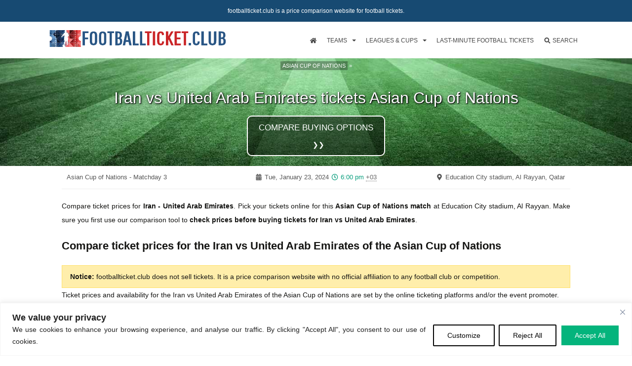

--- FILE ---
content_type: text/html; charset=UTF-8
request_url: https://www.footballticket.club/sixth-match-group-c-tickets-asian-cup-nations/
body_size: 25821
content:
<!DOCTYPE html>
<!--[if IE 7]>
<html class="ie ie7" lang="en-GB">
<![endif]-->
<!--[if IE 8]>
<html class="ie ie8" lang="en-GB">
<![endif]-->
<!--[if !(IE 7) & !(IE 8)]><!-->
<html lang="en-GB">
<!--<![endif]-->
<head><meta charset="UTF-8"><script>if(navigator.userAgent.match(/MSIE|Internet Explorer/i)||navigator.userAgent.match(/Trident\/7\..*?rv:11/i)){var href=document.location.href;if(!href.match(/[?&]nowprocket/)){if(href.indexOf("?")==-1){if(href.indexOf("#")==-1){document.location.href=href+"?nowprocket=1"}else{document.location.href=href.replace("#","?nowprocket=1#")}}else{if(href.indexOf("#")==-1){document.location.href=href+"&nowprocket=1"}else{document.location.href=href.replace("#","&nowprocket=1#")}}}}</script><script>(()=>{class RocketLazyLoadScripts{constructor(){this.v="2.0.4",this.userEvents=["keydown","keyup","mousedown","mouseup","mousemove","mouseover","mouseout","touchmove","touchstart","touchend","touchcancel","wheel","click","dblclick","input"],this.attributeEvents=["onblur","onclick","oncontextmenu","ondblclick","onfocus","onmousedown","onmouseenter","onmouseleave","onmousemove","onmouseout","onmouseover","onmouseup","onmousewheel","onscroll","onsubmit"]}async t(){this.i(),this.o(),/iP(ad|hone)/.test(navigator.userAgent)&&this.h(),this.u(),this.l(this),this.m(),this.k(this),this.p(this),this._(),await Promise.all([this.R(),this.L()]),this.lastBreath=Date.now(),this.S(this),this.P(),this.D(),this.O(),this.M(),await this.C(this.delayedScripts.normal),await this.C(this.delayedScripts.defer),await this.C(this.delayedScripts.async),await this.T(),await this.F(),await this.j(),await this.A(),window.dispatchEvent(new Event("rocket-allScriptsLoaded")),this.everythingLoaded=!0,this.lastTouchEnd&&await new Promise(t=>setTimeout(t,500-Date.now()+this.lastTouchEnd)),this.I(),this.H(),this.U(),this.W()}i(){this.CSPIssue=sessionStorage.getItem("rocketCSPIssue"),document.addEventListener("securitypolicyviolation",t=>{this.CSPIssue||"script-src-elem"!==t.violatedDirective||"data"!==t.blockedURI||(this.CSPIssue=!0,sessionStorage.setItem("rocketCSPIssue",!0))},{isRocket:!0})}o(){window.addEventListener("pageshow",t=>{this.persisted=t.persisted,this.realWindowLoadedFired=!0},{isRocket:!0}),window.addEventListener("pagehide",()=>{this.onFirstUserAction=null},{isRocket:!0})}h(){let t;function e(e){t=e}window.addEventListener("touchstart",e,{isRocket:!0}),window.addEventListener("touchend",function i(o){o.changedTouches[0]&&t.changedTouches[0]&&Math.abs(o.changedTouches[0].pageX-t.changedTouches[0].pageX)<10&&Math.abs(o.changedTouches[0].pageY-t.changedTouches[0].pageY)<10&&o.timeStamp-t.timeStamp<200&&(window.removeEventListener("touchstart",e,{isRocket:!0}),window.removeEventListener("touchend",i,{isRocket:!0}),"INPUT"===o.target.tagName&&"text"===o.target.type||(o.target.dispatchEvent(new TouchEvent("touchend",{target:o.target,bubbles:!0})),o.target.dispatchEvent(new MouseEvent("mouseover",{target:o.target,bubbles:!0})),o.target.dispatchEvent(new PointerEvent("click",{target:o.target,bubbles:!0,cancelable:!0,detail:1,clientX:o.changedTouches[0].clientX,clientY:o.changedTouches[0].clientY})),event.preventDefault()))},{isRocket:!0})}q(t){this.userActionTriggered||("mousemove"!==t.type||this.firstMousemoveIgnored?"keyup"===t.type||"mouseover"===t.type||"mouseout"===t.type||(this.userActionTriggered=!0,this.onFirstUserAction&&this.onFirstUserAction()):this.firstMousemoveIgnored=!0),"click"===t.type&&t.preventDefault(),t.stopPropagation(),t.stopImmediatePropagation(),"touchstart"===this.lastEvent&&"touchend"===t.type&&(this.lastTouchEnd=Date.now()),"click"===t.type&&(this.lastTouchEnd=0),this.lastEvent=t.type,t.composedPath&&t.composedPath()[0].getRootNode()instanceof ShadowRoot&&(t.rocketTarget=t.composedPath()[0]),this.savedUserEvents.push(t)}u(){this.savedUserEvents=[],this.userEventHandler=this.q.bind(this),this.userEvents.forEach(t=>window.addEventListener(t,this.userEventHandler,{passive:!1,isRocket:!0})),document.addEventListener("visibilitychange",this.userEventHandler,{isRocket:!0})}U(){this.userEvents.forEach(t=>window.removeEventListener(t,this.userEventHandler,{passive:!1,isRocket:!0})),document.removeEventListener("visibilitychange",this.userEventHandler,{isRocket:!0}),this.savedUserEvents.forEach(t=>{(t.rocketTarget||t.target).dispatchEvent(new window[t.constructor.name](t.type,t))})}m(){const t="return false",e=Array.from(this.attributeEvents,t=>"data-rocket-"+t),i="["+this.attributeEvents.join("],[")+"]",o="[data-rocket-"+this.attributeEvents.join("],[data-rocket-")+"]",s=(e,i,o)=>{o&&o!==t&&(e.setAttribute("data-rocket-"+i,o),e["rocket"+i]=new Function("event",o),e.setAttribute(i,t))};new MutationObserver(t=>{for(const n of t)"attributes"===n.type&&(n.attributeName.startsWith("data-rocket-")||this.everythingLoaded?n.attributeName.startsWith("data-rocket-")&&this.everythingLoaded&&this.N(n.target,n.attributeName.substring(12)):s(n.target,n.attributeName,n.target.getAttribute(n.attributeName))),"childList"===n.type&&n.addedNodes.forEach(t=>{if(t.nodeType===Node.ELEMENT_NODE)if(this.everythingLoaded)for(const i of[t,...t.querySelectorAll(o)])for(const t of i.getAttributeNames())e.includes(t)&&this.N(i,t.substring(12));else for(const e of[t,...t.querySelectorAll(i)])for(const t of e.getAttributeNames())this.attributeEvents.includes(t)&&s(e,t,e.getAttribute(t))})}).observe(document,{subtree:!0,childList:!0,attributeFilter:[...this.attributeEvents,...e]})}I(){this.attributeEvents.forEach(t=>{document.querySelectorAll("[data-rocket-"+t+"]").forEach(e=>{this.N(e,t)})})}N(t,e){const i=t.getAttribute("data-rocket-"+e);i&&(t.setAttribute(e,i),t.removeAttribute("data-rocket-"+e))}k(t){Object.defineProperty(HTMLElement.prototype,"onclick",{get(){return this.rocketonclick||null},set(e){this.rocketonclick=e,this.setAttribute(t.everythingLoaded?"onclick":"data-rocket-onclick","this.rocketonclick(event)")}})}S(t){function e(e,i){let o=e[i];e[i]=null,Object.defineProperty(e,i,{get:()=>o,set(s){t.everythingLoaded?o=s:e["rocket"+i]=o=s}})}e(document,"onreadystatechange"),e(window,"onload"),e(window,"onpageshow");try{Object.defineProperty(document,"readyState",{get:()=>t.rocketReadyState,set(e){t.rocketReadyState=e},configurable:!0}),document.readyState="loading"}catch(t){console.log("WPRocket DJE readyState conflict, bypassing")}}l(t){this.originalAddEventListener=EventTarget.prototype.addEventListener,this.originalRemoveEventListener=EventTarget.prototype.removeEventListener,this.savedEventListeners=[],EventTarget.prototype.addEventListener=function(e,i,o){o&&o.isRocket||!t.B(e,this)&&!t.userEvents.includes(e)||t.B(e,this)&&!t.userActionTriggered||e.startsWith("rocket-")||t.everythingLoaded?t.originalAddEventListener.call(this,e,i,o):(t.savedEventListeners.push({target:this,remove:!1,type:e,func:i,options:o}),"mouseenter"!==e&&"mouseleave"!==e||t.originalAddEventListener.call(this,e,t.savedUserEvents.push,o))},EventTarget.prototype.removeEventListener=function(e,i,o){o&&o.isRocket||!t.B(e,this)&&!t.userEvents.includes(e)||t.B(e,this)&&!t.userActionTriggered||e.startsWith("rocket-")||t.everythingLoaded?t.originalRemoveEventListener.call(this,e,i,o):t.savedEventListeners.push({target:this,remove:!0,type:e,func:i,options:o})}}J(t,e){this.savedEventListeners=this.savedEventListeners.filter(i=>{let o=i.type,s=i.target||window;return e!==o||t!==s||(this.B(o,s)&&(i.type="rocket-"+o),this.$(i),!1)})}H(){EventTarget.prototype.addEventListener=this.originalAddEventListener,EventTarget.prototype.removeEventListener=this.originalRemoveEventListener,this.savedEventListeners.forEach(t=>this.$(t))}$(t){t.remove?this.originalRemoveEventListener.call(t.target,t.type,t.func,t.options):this.originalAddEventListener.call(t.target,t.type,t.func,t.options)}p(t){let e;function i(e){return t.everythingLoaded?e:e.split(" ").map(t=>"load"===t||t.startsWith("load.")?"rocket-jquery-load":t).join(" ")}function o(o){function s(e){const s=o.fn[e];o.fn[e]=o.fn.init.prototype[e]=function(){return this[0]===window&&t.userActionTriggered&&("string"==typeof arguments[0]||arguments[0]instanceof String?arguments[0]=i(arguments[0]):"object"==typeof arguments[0]&&Object.keys(arguments[0]).forEach(t=>{const e=arguments[0][t];delete arguments[0][t],arguments[0][i(t)]=e})),s.apply(this,arguments),this}}if(o&&o.fn&&!t.allJQueries.includes(o)){const e={DOMContentLoaded:[],"rocket-DOMContentLoaded":[]};for(const t in e)document.addEventListener(t,()=>{e[t].forEach(t=>t())},{isRocket:!0});o.fn.ready=o.fn.init.prototype.ready=function(i){function s(){parseInt(o.fn.jquery)>2?setTimeout(()=>i.bind(document)(o)):i.bind(document)(o)}return"function"==typeof i&&(t.realDomReadyFired?!t.userActionTriggered||t.fauxDomReadyFired?s():e["rocket-DOMContentLoaded"].push(s):e.DOMContentLoaded.push(s)),o([])},s("on"),s("one"),s("off"),t.allJQueries.push(o)}e=o}t.allJQueries=[],o(window.jQuery),Object.defineProperty(window,"jQuery",{get:()=>e,set(t){o(t)}})}P(){const t=new Map;document.write=document.writeln=function(e){const i=document.currentScript,o=document.createRange(),s=i.parentElement;let n=t.get(i);void 0===n&&(n=i.nextSibling,t.set(i,n));const c=document.createDocumentFragment();o.setStart(c,0),c.appendChild(o.createContextualFragment(e)),s.insertBefore(c,n)}}async R(){return new Promise(t=>{this.userActionTriggered?t():this.onFirstUserAction=t})}async L(){return new Promise(t=>{document.addEventListener("DOMContentLoaded",()=>{this.realDomReadyFired=!0,t()},{isRocket:!0})})}async j(){return this.realWindowLoadedFired?Promise.resolve():new Promise(t=>{window.addEventListener("load",t,{isRocket:!0})})}M(){this.pendingScripts=[];this.scriptsMutationObserver=new MutationObserver(t=>{for(const e of t)e.addedNodes.forEach(t=>{"SCRIPT"!==t.tagName||t.noModule||t.isWPRocket||this.pendingScripts.push({script:t,promise:new Promise(e=>{const i=()=>{const i=this.pendingScripts.findIndex(e=>e.script===t);i>=0&&this.pendingScripts.splice(i,1),e()};t.addEventListener("load",i,{isRocket:!0}),t.addEventListener("error",i,{isRocket:!0}),setTimeout(i,1e3)})})})}),this.scriptsMutationObserver.observe(document,{childList:!0,subtree:!0})}async F(){await this.X(),this.pendingScripts.length?(await this.pendingScripts[0].promise,await this.F()):this.scriptsMutationObserver.disconnect()}D(){this.delayedScripts={normal:[],async:[],defer:[]},document.querySelectorAll("script[type$=rocketlazyloadscript]").forEach(t=>{t.hasAttribute("data-rocket-src")?t.hasAttribute("async")&&!1!==t.async?this.delayedScripts.async.push(t):t.hasAttribute("defer")&&!1!==t.defer||"module"===t.getAttribute("data-rocket-type")?this.delayedScripts.defer.push(t):this.delayedScripts.normal.push(t):this.delayedScripts.normal.push(t)})}async _(){await this.L();let t=[];document.querySelectorAll("script[type$=rocketlazyloadscript][data-rocket-src]").forEach(e=>{let i=e.getAttribute("data-rocket-src");if(i&&!i.startsWith("data:")){i.startsWith("//")&&(i=location.protocol+i);try{const o=new URL(i).origin;o!==location.origin&&t.push({src:o,crossOrigin:e.crossOrigin||"module"===e.getAttribute("data-rocket-type")})}catch(t){}}}),t=[...new Map(t.map(t=>[JSON.stringify(t),t])).values()],this.Y(t,"preconnect")}async G(t){if(await this.K(),!0!==t.noModule||!("noModule"in HTMLScriptElement.prototype))return new Promise(e=>{let i;function o(){(i||t).setAttribute("data-rocket-status","executed"),e()}try{if(navigator.userAgent.includes("Firefox/")||""===navigator.vendor||this.CSPIssue)i=document.createElement("script"),[...t.attributes].forEach(t=>{let e=t.nodeName;"type"!==e&&("data-rocket-type"===e&&(e="type"),"data-rocket-src"===e&&(e="src"),i.setAttribute(e,t.nodeValue))}),t.text&&(i.text=t.text),t.nonce&&(i.nonce=t.nonce),i.hasAttribute("src")?(i.addEventListener("load",o,{isRocket:!0}),i.addEventListener("error",()=>{i.setAttribute("data-rocket-status","failed-network"),e()},{isRocket:!0}),setTimeout(()=>{i.isConnected||e()},1)):(i.text=t.text,o()),i.isWPRocket=!0,t.parentNode.replaceChild(i,t);else{const i=t.getAttribute("data-rocket-type"),s=t.getAttribute("data-rocket-src");i?(t.type=i,t.removeAttribute("data-rocket-type")):t.removeAttribute("type"),t.addEventListener("load",o,{isRocket:!0}),t.addEventListener("error",i=>{this.CSPIssue&&i.target.src.startsWith("data:")?(console.log("WPRocket: CSP fallback activated"),t.removeAttribute("src"),this.G(t).then(e)):(t.setAttribute("data-rocket-status","failed-network"),e())},{isRocket:!0}),s?(t.fetchPriority="high",t.removeAttribute("data-rocket-src"),t.src=s):t.src="data:text/javascript;base64,"+window.btoa(unescape(encodeURIComponent(t.text)))}}catch(i){t.setAttribute("data-rocket-status","failed-transform"),e()}});t.setAttribute("data-rocket-status","skipped")}async C(t){const e=t.shift();return e?(e.isConnected&&await this.G(e),this.C(t)):Promise.resolve()}O(){this.Y([...this.delayedScripts.normal,...this.delayedScripts.defer,...this.delayedScripts.async],"preload")}Y(t,e){this.trash=this.trash||[];let i=!0;var o=document.createDocumentFragment();t.forEach(t=>{const s=t.getAttribute&&t.getAttribute("data-rocket-src")||t.src;if(s&&!s.startsWith("data:")){const n=document.createElement("link");n.href=s,n.rel=e,"preconnect"!==e&&(n.as="script",n.fetchPriority=i?"high":"low"),t.getAttribute&&"module"===t.getAttribute("data-rocket-type")&&(n.crossOrigin=!0),t.crossOrigin&&(n.crossOrigin=t.crossOrigin),t.integrity&&(n.integrity=t.integrity),t.nonce&&(n.nonce=t.nonce),o.appendChild(n),this.trash.push(n),i=!1}}),document.head.appendChild(o)}W(){this.trash.forEach(t=>t.remove())}async T(){try{document.readyState="interactive"}catch(t){}this.fauxDomReadyFired=!0;try{await this.K(),this.J(document,"readystatechange"),document.dispatchEvent(new Event("rocket-readystatechange")),await this.K(),document.rocketonreadystatechange&&document.rocketonreadystatechange(),await this.K(),this.J(document,"DOMContentLoaded"),document.dispatchEvent(new Event("rocket-DOMContentLoaded")),await this.K(),this.J(window,"DOMContentLoaded"),window.dispatchEvent(new Event("rocket-DOMContentLoaded"))}catch(t){console.error(t)}}async A(){try{document.readyState="complete"}catch(t){}try{await this.K(),this.J(document,"readystatechange"),document.dispatchEvent(new Event("rocket-readystatechange")),await this.K(),document.rocketonreadystatechange&&document.rocketonreadystatechange(),await this.K(),this.J(window,"load"),window.dispatchEvent(new Event("rocket-load")),await this.K(),window.rocketonload&&window.rocketonload(),await this.K(),this.allJQueries.forEach(t=>t(window).trigger("rocket-jquery-load")),await this.K(),this.J(window,"pageshow");const t=new Event("rocket-pageshow");t.persisted=this.persisted,window.dispatchEvent(t),await this.K(),window.rocketonpageshow&&window.rocketonpageshow({persisted:this.persisted})}catch(t){console.error(t)}}async K(){Date.now()-this.lastBreath>45&&(await this.X(),this.lastBreath=Date.now())}async X(){return document.hidden?new Promise(t=>setTimeout(t)):new Promise(t=>requestAnimationFrame(t))}B(t,e){return e===document&&"readystatechange"===t||(e===document&&"DOMContentLoaded"===t||(e===window&&"DOMContentLoaded"===t||(e===window&&"load"===t||e===window&&"pageshow"===t)))}static run(){(new RocketLazyLoadScripts).t()}}RocketLazyLoadScripts.run()})();</script>

<meta name="viewport" content="width=device-width">
<title>Iran vs United Arab Emirates tickets Asian Cup of Nations | Football</title>
<link rel="profile" href="http://gmpg.org/xfn/11">
<link rel="pingback" href="https://www.footballticket.club/great/xmlrpc.php">
<!--[if lt IE 9]>
<script src="https://www.footballticket.club/great/wp-content/themes/twentythirteen/js/html5.js"></script>
<![endif]-->
<meta name='robots' content='max-image-preview:large, index,follow' />
<!-- Google tag (gtag.js) --> <script type="rocketlazyloadscript" async data-rocket-src="https://www.googletagmanager.com/gtag/js?id=G-BK4L7N4VB8"></script>
	<script type="rocketlazyloadscript"> window.dataLayer = window.dataLayer || []; function gtag(){dataLayer.push(arguments);} gtag('js', new Date()); gtag('config', 'G-BK4L7N4VB8'); </script>
<link rel="alternate" hreflang="en-GB" href="https://www.footballticket.club/sixth-match-group-c-tickets-asian-cup-nations/" />
<link rel="alternate" hreflang="fr-FR" href="https://www.footballtickets.fr/billets-sixieme-match-groupe-c-coupe-asie-nations/" />
<link rel="alternate" hreflang="es-ES" href="https://www.footballtickets.es/entradas-sexto-partido-grupo-c-copa-asiatica-naciones/" />
<link rel="alternate" hreflang="x-default" href="https://www.footballticket.club/sixth-match-group-c-tickets-asian-cup-nations/" />

	<meta name="description" content="Compare ticket prices for the Asian Cup of Nations group stage match between Iran and United Arab Emirates at Education City stadium, Al Rayyan." />
	<link rel="canonical" href="https://www.footballticket.club/sixth-match-group-c-tickets-asian-cup-nations/" />
	<meta property="og:locale" content="en_GB" />
	<meta property="og:type" content="article" />
	<meta property="og:title" content="Iran vs United Arab Emirates tickets Asian Cup of Nations | Football" />
	<meta property="og:description" content="Compare ticket prices for the Asian Cup of Nations group stage match between Iran and United Arab Emirates at Education City stadium, Al Rayyan." />
	<meta property="og:url" content="https://www.footballticket.club/sixth-match-group-c-tickets-asian-cup-nations/" />
	<meta property="og:site_name" content="Football Ticket Club" />
	<meta property="article:publisher" content="https://www.facebook.com/footballticketclub/" />
	<meta name="twitter:card" content="summary_large_image" />
	<meta name="twitter:site" content="@footballtixfcb" />
	<script type="application/ld+json" class="yoast-schema-graph">{"@context":"https://schema.org","@graph":[{"@type":"WebPage","@id":"https://www.footballticket.club/sixth-match-group-c-tickets-asian-cup-nations/","url":"https://www.footballticket.club/sixth-match-group-c-tickets-asian-cup-nations/","name":"Iran vs United Arab Emirates tickets Asian Cup of Nations | Football","isPartOf":{"@id":"https://www.footballticket.club/#website"},"datePublished":"2023-12-23T03:25:44+02:00","breadcrumb":{"@id":"https://www.footballticket.club/sixth-match-group-c-tickets-asian-cup-nations/#breadcrumb"},"inLanguage":"en-GB","potentialAction":[{"@type":"ReadAction","target":["https://www.footballticket.club/sixth-match-group-c-tickets-asian-cup-nations/"]}],"dateModified":"2024-01-23T18:00:00+02:00","description":"Compare ticket prices for the Asian Cup of Nations group stage match between Iran and United Arab Emirates at Education City stadium, Al Rayyan.","primaryImageOfPage":{"@id":"https://www.footballticket.club/sixth-match-group-c-tickets-asian-cup-nations/#primaryimage"},"image":{"@id":"https://www.footballticket.club/sixth-match-group-c-tickets-asian-cup-nations/#primaryimage"},"thumbnailUrl":"https://www.footballticket.club/great/wp-content/uploads/2021/09/footballticket_club.jpg"},{"@type":"WebSite","@id":"https://www.footballticket.club/#website","url":"https://www.footballticket.club/","name":"Football Ticket Club","description":"","publisher":{"@id":"https://www.footballticket.club/#organization"},"potentialAction":[{"@type":"SearchAction","target":{"@type":"EntryPoint","urlTemplate":"https://www.footballticket.club/?s={search_term_string}"},"query-input":{"@type":"PropertyValueSpecification","valueRequired":true,"valueName":"search_term_string"}}],"inLanguage":"en-GB"},{"@type":"Organization","@id":"https://www.footballticket.club/#organization","name":"Footballticket.club","url":"https://www.footballticket.club/","logo":{"@type":"ImageObject","inLanguage":"en-GB","@id":"https://www.footballticket.club/#/schema/logo/image/","url":"https://www.footballticket.club/great/wp-content/uploads/2025/06/Footballticket.club-logo.png","contentUrl":"https://www.footballticket.club/great/wp-content/uploads/2025/06/Footballticket.club-logo.png","width":696,"height":696,"caption":"Footballticket.club"},"image":{"@id":"https://www.footballticket.club/#/schema/logo/image/"},"sameAs":["https://www.facebook.com/footballticketclub/","https://x.com/footballtixfcb","https://www.instagram.com/footballticketclub/","https://www.linkedin.com/company/footballticket-club/"]},{"@type":"ImageObject","@id":"https://www.footballticket.club/sixth-match-group-c-tickets-asian-cup-nations/#primaryimage","inLanguage":"en-GB","url":"https://www.footballticket.club/great/wp-content/uploads/2021/09/footballticket_club.jpg","contentUrl":"https://www.footballticket.club/great/wp-content/uploads/2021/09/footballticket_club.jpg","width":1200,"height":630,"caption":"Iran vs United Arab Emirates tickets Asian Cup of Nations | Football"}]}</script>


<link rel='dns-prefetch' href='//www.footballticket.club' />
<link rel='dns-prefetch' href='//use.fontawesome.com' />
<link rel="alternate" type="application/rss+xml" title="Football Ticket Club &raquo; Feed" href="https://www.footballticket.club/feed/" />
<link rel="alternate" type="application/rss+xml" title="Football Ticket Club &raquo; Comments Feed" href="https://www.footballticket.club/comments/feed/" />
<script type="application/ld+json" class="football-schema-breadcrumbs">{"@context":"https://schema.org","@type":"BreadcrumbList","@id":"https://www.footballticket.club/sixth-match-group-c-tickets-asian-cup-nations/#breadcrumb","itemListElement":[{"@type":"ListItem","position":1,"item":{"@id":"https://www.footballticket.club/","name":"Home"}},{"@type":"ListItem","position":2,"item":{"@id":"https://www.footballticket.club/asian-cup-nations-tickets","name":"Asian Cup of Nations tickets"}},{"@type":"ListItem","position":3,"item":{"@id":"https://www.footballticket.club/sixth-match-group-c-tickets-asian-cup-nations/","name":"Iran - United Arab Emirates tickets Asian Cup of Nations"}}]}</script>
<!-- LLM / AI usage policies -->
<meta name="llms" content="https://www.footballticket.club/llms.txt">
<meta name="llms-alt" content="https://www.footballticket.club/llms.yaml">
<!-- TradeDoubler site verification 3215737 -->
<meta name="ir-site-verification-token" value="1598283509"/><!--IR-->
<meta name="tradetracker-site-verification" content="191b5e6726252f29ef19c9b4b75cc2cf701e1592" /><!--TTACKER-->
<style id='wp-img-auto-sizes-contain-inline-css'>
img:is([sizes=auto i],[sizes^="auto," i]){contain-intrinsic-size:3000px 1500px}
/*# sourceURL=wp-img-auto-sizes-contain-inline-css */
</style>
<style id='wp-emoji-styles-inline-css'>

	img.wp-smiley, img.emoji {
		display: inline !important;
		border: none !important;
		box-shadow: none !important;
		height: 1em !important;
		width: 1em !important;
		margin: 0 0.07em !important;
		vertical-align: -0.1em !important;
		background: none !important;
		padding: 0 !important;
	}
/*# sourceURL=wp-emoji-styles-inline-css */
</style>
<link data-minify="1" rel='stylesheet' id='football-13-css' href='https://www.footballticket.club/great/wp-content/cache/min/1/great/wp-content/themes/twentythirteen2-child/style.css?ver=1768901764' media='all' />
<link data-minify="1" rel='stylesheet' id='football-ftmenu-css' href='https://www.footballticket.club/great/wp-content/cache/min/1/great/wp-content/themes/twentythirteen2-child/css/ftmenu.css?ver=1768901764' media='all' />
<link data-minify="1" rel='stylesheet' id='football-rankings-css' href='https://www.footballticket.club/great/wp-content/cache/min/1/great/wp-content/themes/twentythirteen2-child/css/rankings.css?ver=1768901764' media='all' />
<link data-minify="1" rel='stylesheet' id='football-game-css' href='https://www.footballticket.club/great/wp-content/cache/min/1/great/wp-content/themes/twentythirteen2-child/css/game.css?ver=1768901764' media='all' />
<link data-minify="1" rel='stylesheet' id='football-mystyle-2-css' href='https://www.footballticket.club/great/wp-content/cache/min/1/great/wp-content/themes/twentythirteen2-child/css/mystyle2.css?ver=1768901764' media='all' />
<link data-minify="1" rel='stylesheet' id='football-overlay-css' href='https://www.footballticket.club/great/wp-content/cache/min/1/great/wp-content/themes/twentythirteen2-child/css/overlay.css?ver=1768901764' media='all' />
<link data-minify="1" rel='stylesheet' id='football-tooltip-css' href='https://www.footballticket.club/great/wp-content/cache/min/1/great/wp-content/themes/twentythirteen2-child/css/tooltip.css?ver=1768901764' media='all' />
<link data-minify="1" rel='stylesheet' id='football-bgimg-css' href='https://www.footballticket.club/great/wp-content/cache/min/1/great/wp-content/themes/twentythirteen2-child/css/football_bgimg.css?ver=1768901764' media='all' />
<link data-minify="1" rel='stylesheet' id='football-mailchimp-css' href='https://www.footballticket.club/great/wp-content/cache/min/1/great/wp-content/themes/twentythirteen2-child/css/mailchimp.css?ver=1768901764' media='all' />
<link data-minify="1" rel='stylesheet' id='football-jqueryui-corrections-css' href='https://www.footballticket.club/great/wp-content/cache/min/1/great/wp-content/themes/twentythirteen2-child/css/jquery-ui-corrections.css?ver=1768901764' media='all' />
<link data-minify="1" rel='stylesheet' id='football-supersearch-css' href='https://www.footballticket.club/great/wp-content/cache/min/1/great/wp-content/themes/twentythirteen2-child/css/ft_yy_supersearch.css?ver=1768901764' media='all' />
<script id="webtoffee-cookie-consent-js-extra">
var _wccConfig = {"_ipData":[],"_assetsURL":"https://www.footballticket.club/great/wp-content/plugins/webtoffee-cookie-consent/lite/frontend/images/","_publicURL":"https://www.footballticket.club/great","_categories":[{"name":"Necessary","slug":"necessary","isNecessary":true,"ccpaDoNotSell":true,"cookies":[{"cookieID":"wt_consent","domain":"www.footballticket.club","provider":""}],"active":true,"defaultConsent":{"gdpr":true,"ccpa":true},"foundNoCookieScript":false},{"name":"Functional","slug":"functional","isNecessary":false,"ccpaDoNotSell":false,"cookies":[],"active":true,"defaultConsent":{"gdpr":false,"ccpa":true},"foundNoCookieScript":false},{"name":"Analytics","slug":"analytics","isNecessary":false,"ccpaDoNotSell":true,"cookies":[{"cookieID":"_ga_*","domain":".footballticket.club","provider":"google-analytics.com|googletagmanager.com/gtag/js"},{"cookieID":"_ga","domain":".footballticket.club","provider":"google-analytics.com|googletagmanager.com/gtag/js"}],"active":true,"defaultConsent":{"gdpr":false,"ccpa":false},"foundNoCookieScript":true},{"name":"Performance","slug":"performance","isNecessary":false,"ccpaDoNotSell":false,"cookies":[],"active":true,"defaultConsent":{"gdpr":false,"ccpa":true},"foundNoCookieScript":false},{"name":"Advertisement","slug":"advertisement","isNecessary":false,"ccpaDoNotSell":false,"cookies":[],"active":true,"defaultConsent":{"gdpr":false,"ccpa":true},"foundNoCookieScript":false},{"name":"Others","slug":"others","isNecessary":false,"ccpaDoNotSell":false,"cookies":[],"active":true,"defaultConsent":{"gdpr":false,"ccpa":true},"foundNoCookieScript":false}],"_activeLaw":"gdpr","_rootDomain":"","_block":"1","_showBanner":"1","_bannerConfig":{"GDPR":{"settings":{"type":"banner","position":"bottom","applicableLaw":"gdpr","preferenceCenter":"center","selectedRegion":"ALL","consentExpiry":365,"shortcodes":[{"key":"wcc_readmore","content":"\u003Ca href=\"https://www.footballticket.club/cookies/\" class=\"wcc-policy\" aria-label=\"Cookie Policy\" target=\"_blank\" rel=\"noopener\" data-tag=\"readmore-button\"\u003ECookie Policy\u003C/a\u003E","tag":"readmore-button","status":false,"attributes":{"rel":"nofollow","target":"_blank"}},{"key":"wcc_show_desc","content":"\u003Cbutton class=\"wcc-show-desc-btn\" data-tag=\"show-desc-button\" aria-label=\"Show more\"\u003EShow more\u003C/button\u003E","tag":"show-desc-button","status":true,"attributes":[]},{"key":"wcc_hide_desc","content":"\u003Cbutton class=\"wcc-show-desc-btn\" data-tag=\"hide-desc-button\" aria-label=\"Show less\"\u003EShow less\u003C/button\u003E","tag":"hide-desc-button","status":true,"attributes":[]},{"key":"wcc_category_toggle_label","content":"[wcc_{{status}}_category_label] [wcc_preference_{{category_slug}}_title]","tag":"","status":true,"attributes":[]},{"key":"wcc_enable_category_label","content":"Enable","tag":"","status":true,"attributes":[]},{"key":"wcc_disable_category_label","content":"Disable","tag":"","status":true,"attributes":[]},{"key":"wcc_video_placeholder","content":"\u003Cdiv class=\"video-placeholder-normal\" data-tag=\"video-placeholder\" id=\"[UNIQUEID]\"\u003E\u003Cp class=\"video-placeholder-text-normal\" data-tag=\"placeholder-title\"\u003EPlease accept {category} cookies to access this content\u003C/p\u003E\u003C/div\u003E","tag":"","status":true,"attributes":[]},{"key":"wcc_enable_optout_label","content":"Enable","tag":"","status":true,"attributes":[]},{"key":"wcc_disable_optout_label","content":"Disable","tag":"","status":true,"attributes":[]},{"key":"wcc_optout_toggle_label","content":"[wcc_{{status}}_optout_label] [wcc_optout_option_title]","tag":"","status":true,"attributes":[]},{"key":"wcc_optout_option_title","content":"Do Not Sell or Share My Personal Information","tag":"","status":true,"attributes":[]},{"key":"wcc_optout_close_label","content":"Close","tag":"","status":true,"attributes":[]}],"bannerEnabled":true},"behaviours":{"reloadBannerOnAccept":false,"loadAnalyticsByDefault":false,"animations":{"onLoad":"animate","onHide":"sticky"}},"config":{"revisitConsent":{"status":false,"tag":"revisit-consent","position":"bottom-left","meta":{"url":"#"},"styles":[],"elements":{"title":{"type":"text","tag":"revisit-consent-title","status":true,"styles":{"color":"#0056a7"}}}},"preferenceCenter":{"toggle":{"status":true,"tag":"detail-category-toggle","type":"toggle","states":{"active":{"styles":{"background-color":"#000000"}},"inactive":{"styles":{"background-color":"#D0D5D2"}}}},"poweredBy":{"status":false,"tag":"detail-powered-by","styles":{"background-color":"#EDEDED","color":"#293C5B"}}},"categoryPreview":{"status":false,"toggle":{"status":true,"tag":"detail-category-preview-toggle","type":"toggle","states":{"active":{"styles":{"background-color":"#000000"}},"inactive":{"styles":{"background-color":"#D0D5D2"}}}}},"videoPlaceholder":{"status":true,"styles":{"background-color":"#000000","border-color":"#000000","color":"#ffffff"}},"readMore":{"status":false,"tag":"readmore-button","type":"link","meta":{"noFollow":true,"newTab":true},"styles":{"color":"#000000","background-color":"transparent","border-color":"transparent"}},"auditTable":{"status":false},"optOption":{"status":true,"toggle":{"status":true,"tag":"optout-option-toggle","type":"toggle","states":{"active":{"styles":{"background-color":"#000000"}},"inactive":{"styles":{"background-color":"#FFFFFF"}}}},"gpcOption":false}}}},"_version":"3.5.0","_logConsent":"1","_tags":[{"tag":"accept-button","styles":{"color":"#FFFFFF","background-color":"#04B47C","border-color":"#FFFFFF"}},{"tag":"reject-button","styles":{"color":"#000000","background-color":"transparent","border-color":"#000000"}},{"tag":"settings-button","styles":{"color":"#000000","background-color":"transparent","border-color":"#000000"}},{"tag":"readmore-button","styles":{"color":"#000000","background-color":"transparent","border-color":"transparent"}},{"tag":"donotsell-button","styles":{"color":"#1863dc","background-color":"transparent","border-color":"transparent"}},{"tag":"accept-button","styles":{"color":"#FFFFFF","background-color":"#04B47C","border-color":"#FFFFFF"}},{"tag":"revisit-consent","styles":[]},{"tag":"detail-category-always-enabled","styles":{"color":"#008000"}}],"_rtl":"","_lawSelected":["GDPR"],"_restApiUrl":"https://directory.cookieyes.com/api/v1/ip","_renewConsent":"","_restrictToCA":"","_customEvents":"","_ccpaAllowedRegions":[],"_gdprAllowedRegions":[],"_closeButtonAction":"reject","_ssl":"1","_providersToBlock":[{"re":"google-analytics.com","categories":["analytics"]},{"re":"googletagmanager.com","categories":["analytics"]},{"re":"google-analytics.com|googletagmanager.com/gtag/js","categories":["analytics"]}]};
var _wccStyles = {"css":{"GDPR":".wcc-overlay{background: #000000; opacity: 0.4; position: fixed; top: 0; left: 0; width: 100%; height: 100%; z-index: 99999999;}.wcc-hide{display: none;}.wcc-btn-revisit-wrapper{display: flex; padding: 6px; border-radius: 8px; opacity: 0px; background-color:#ffffff; box-shadow: 0px 3px 10px 0px #798da04d;  align-items: center; justify-content: center; position: fixed; z-index: 999999; cursor: pointer;}.wcc-revisit-bottom-left{bottom: 15px; left: 15px;}.wcc-revisit-bottom-right{bottom: 15px; right: 15px;}.wcc-btn-revisit-wrapper .wcc-btn-revisit{display: flex; align-items: center; justify-content: center; background: none; border: none; cursor: pointer; position: relative; margin: 0; padding: 0;}.wcc-btn-revisit-wrapper .wcc-btn-revisit img{max-width: fit-content; margin: 0; } .wcc-btn-revisit-wrapper .wcc-revisit-help-text{font-size:14px; margin-left:4px; display:none;}.wcc-btn-revisit-wrapper:hover .wcc-revisit-help-text, .wcc-btn-revisit-wrapper:focus-within .wcc-revisit-help-text { display: block;}.wcc-revisit-hide{display: none;}.wcc-preference-btn:hover{cursor:pointer; text-decoration:underline;}.wcc-cookie-audit-table { font-family: inherit; border-collapse: collapse; width: 100%;} .wcc-cookie-audit-table th, .wcc-cookie-audit-table td {text-align: left; padding: 10px; font-size: 12px; color: #000000; word-break: normal; background-color: #d9dfe7; border: 1px solid #cbced6;} .wcc-cookie-audit-table tr:nth-child(2n + 1) td { background: #f1f5fa; }.wcc-consent-container{position: fixed; width: 100%; box-sizing: border-box; z-index: 9999999;}.wcc-consent-container .wcc-consent-bar{background: #ffffff; border: 1px solid; padding: 16.5px 24px; box-shadow: 0 -1px 10px 0 #acabab4d;}.wcc-banner-bottom{bottom: 0; left: 0;}.wcc-banner-top{top: 0; left: 0;}.wcc-custom-brand-logo-wrapper .wcc-custom-brand-logo{width: 100px; height: auto; margin: 0 0 12px 0;}.wcc-notice .wcc-title{color: #212121; font-weight: 700; font-size: 18px; line-height: 24px; margin: 0 0 12px 0;}.wcc-notice-group{display: flex; justify-content: space-between; align-items: center; font-size: 14px; line-height: 24px; font-weight: 400;}.wcc-notice-des *,.wcc-preference-content-wrapper *,.wcc-accordion-header-des *,.wcc-gpc-wrapper .wcc-gpc-desc *{font-size: 14px;}.wcc-notice-des{color: #212121; font-size: 14px; line-height: 24px; font-weight: 400;}.wcc-notice-des img{height: 25px; width: 25px;}.wcc-consent-bar .wcc-notice-des p,.wcc-gpc-wrapper .wcc-gpc-desc p,.wcc-preference-body-wrapper .wcc-preference-content-wrapper p,.wcc-accordion-header-wrapper .wcc-accordion-header-des p,.wcc-cookie-des-table li div:last-child p{color: inherit; margin-top: 0;}.wcc-notice-des P:last-child,.wcc-preference-content-wrapper p:last-child,.wcc-cookie-des-table li div:last-child p:last-child,.wcc-gpc-wrapper .wcc-gpc-desc p:last-child{margin-bottom: 0;}.wcc-notice-des a.wcc-policy,.wcc-notice-des button.wcc-policy{font-size: 14px; color: #1863dc; white-space: nowrap; cursor: pointer; background: transparent; border: 1px solid; text-decoration: underline;}.wcc-notice-des button.wcc-policy{padding: 0;}.wcc-notice-des a.wcc-policy:focus-visible,.wcc-notice-des button.wcc-policy:focus-visible,.wcc-preference-content-wrapper .wcc-show-desc-btn:focus-visible,.wcc-accordion-header .wcc-accordion-btn:focus-visible,.wcc-preference-header .wcc-btn-close:focus-visible,.wcc-switch input[type=\"checkbox\"]:focus-visible,.wcc-footer-wrapper a:focus-visible,.wcc-btn:focus-visible{outline: 2px solid #1863dc; outline-offset: 2px;}.wcc-btn:focus:not(:focus-visible),.wcc-accordion-header .wcc-accordion-btn:focus:not(:focus-visible),.wcc-preference-content-wrapper .wcc-show-desc-btn:focus:not(:focus-visible),.wcc-btn-revisit-wrapper .wcc-btn-revisit:focus:not(:focus-visible),.wcc-preference-header .wcc-btn-close:focus:not(:focus-visible),.wcc-consent-bar .wcc-banner-btn-close:focus:not(:focus-visible){outline: 0;}button.wcc-show-desc-btn:not(:hover):not(:active){color: #1863dc; background: transparent;}button.wcc-accordion-btn:not(:hover):not(:active),button.wcc-banner-btn-close:not(:hover):not(:active),button.wcc-btn-close:not(:hover):not(:active),button.wcc-btn-revisit:not(:hover):not(:active){background: transparent;}.wcc-consent-bar button:hover,.wcc-modal.wcc-modal-open button:hover,.wcc-consent-bar button:focus,.wcc-modal.wcc-modal-open button:focus{text-decoration: none;}.wcc-notice-btn-wrapper{display: flex; justify-content: center; align-items: center; margin-left: 15px;}.wcc-notice-btn-wrapper .wcc-btn{text-shadow: none; box-shadow: none;}.wcc-btn{font-size: 14px; font-family: inherit; line-height: 24px; padding: 8px 27px; font-weight: 500; margin: 0 8px 0 0; border-radius: 2px; white-space: nowrap; cursor: pointer; text-align: center; text-transform: none; min-height: 0;}.wcc-btn:hover{opacity: 0.8;}.wcc-btn-customize{color: #1863dc; background: transparent; border: 2px solid #1863dc;}.wcc-btn-reject{color: #1863dc; background: transparent; border: 2px solid #1863dc;}.wcc-btn-accept{background: #1863dc; color: #ffffff; border: 2px solid #1863dc;}.wcc-btn:last-child{margin-right: 0;}@media (max-width: 768px){.wcc-notice-group{display: block;}.wcc-notice-btn-wrapper{margin-left: 0;}.wcc-notice-btn-wrapper .wcc-btn{flex: auto; max-width: 100%; margin-top: 10px; white-space: unset;}}@media (max-width: 576px){.wcc-notice-btn-wrapper{flex-direction: column;}.wcc-custom-brand-logo-wrapper, .wcc-notice .wcc-title, .wcc-notice-des, .wcc-notice-btn-wrapper{padding: 0 28px;}.wcc-consent-container .wcc-consent-bar{padding: 16.5px 0;}.wcc-notice-des{max-height: 40vh; overflow-y: scroll;}.wcc-notice-btn-wrapper .wcc-btn{width: 100%; padding: 8px; margin-right: 0;}.wcc-notice-btn-wrapper .wcc-btn-accept{order: 1;}.wcc-notice-btn-wrapper .wcc-btn-reject{order: 3;}.wcc-notice-btn-wrapper .wcc-btn-customize{order: 2;}}@media (max-width: 425px){.wcc-custom-brand-logo-wrapper, .wcc-notice .wcc-title, .wcc-notice-des, .wcc-notice-btn-wrapper{padding: 0 24px;}.wcc-notice-btn-wrapper{flex-direction: column;}.wcc-btn{width: 100%; margin: 10px 0 0 0;}.wcc-notice-btn-wrapper .wcc-btn-customize{order: 2;}.wcc-notice-btn-wrapper .wcc-btn-reject{order: 3;}.wcc-notice-btn-wrapper .wcc-btn-accept{order: 1; margin-top: 16px;}}@media (max-width: 352px){.wcc-notice .wcc-title{font-size: 16px;}.wcc-notice-des *{font-size: 12px;}.wcc-notice-des, .wcc-btn{font-size: 12px;}}.wcc-modal.wcc-modal-open{display: flex; visibility: visible; -webkit-transform: translate(-50%, -50%); -moz-transform: translate(-50%, -50%); -ms-transform: translate(-50%, -50%); -o-transform: translate(-50%, -50%); transform: translate(-50%, -50%); top: 50%; left: 50%; transition: all 1s ease;}.wcc-modal{box-shadow: 0 32px 68px rgba(0, 0, 0, 0.3); margin: 0 auto; position: fixed; max-width: 100%; background: #ffffff; top: 50%; box-sizing: border-box; border-radius: 6px; z-index: 999999999; color: #212121; -webkit-transform: translate(-50%, 100%); -moz-transform: translate(-50%, 100%); -ms-transform: translate(-50%, 100%); -o-transform: translate(-50%, 100%); transform: translate(-50%, 100%); visibility: hidden; transition: all 0s ease;}.wcc-preference-center{max-height: 79vh; overflow: hidden; width: 845px; overflow: hidden; flex: 1 1 0; display: flex; flex-direction: column; border-radius: 6px;}.wcc-preference-header{display: flex; align-items: center; justify-content: space-between; padding: 22px 24px; border-bottom: 1px solid;}.wcc-preference-header .wcc-preference-title{font-size: 18px; font-weight: 700; line-height: 24px;}.wcc-google-privacy-url a {text-decoration:none;color: #1863dc;cursor:pointer;} .wcc-preference-header .wcc-btn-close{margin: 0; cursor: pointer; vertical-align: middle; padding: 0; background: none; border: none; width: auto; height: auto; min-height: 0; line-height: 0; text-shadow: none; box-shadow: none;}.wcc-preference-header .wcc-btn-close img{margin: 0; height: 10px; width: 10px;}.wcc-preference-body-wrapper{padding: 0 24px; flex: 1; overflow: auto; box-sizing: border-box;}.wcc-preference-content-wrapper,.wcc-gpc-wrapper .wcc-gpc-desc,.wcc-google-privacy-policy{font-size: 14px; line-height: 24px; font-weight: 400; padding: 12px 0;}.wcc-preference-content-wrapper{border-bottom: 1px solid;}.wcc-preference-content-wrapper img{height: 25px; width: 25px;}.wcc-preference-content-wrapper .wcc-show-desc-btn{font-size: 14px; font-family: inherit; color: #1863dc; text-decoration: none; line-height: 24px; padding: 0; margin: 0; white-space: nowrap; cursor: pointer; background: transparent; border-color: transparent; text-transform: none; min-height: 0; text-shadow: none; box-shadow: none;}.wcc-accordion-wrapper{margin-bottom: 10px;}.wcc-accordion{border-bottom: 1px solid;}.wcc-accordion:last-child{border-bottom: none;}.wcc-accordion .wcc-accordion-item{display: flex; margin-top: 10px;}.wcc-accordion .wcc-accordion-body{display: none;}.wcc-accordion.wcc-accordion-active .wcc-accordion-body{display: block; padding: 0 22px; margin-bottom: 16px;}.wcc-accordion-header-wrapper{cursor: pointer; width: 100%;}.wcc-accordion-item .wcc-accordion-header{display: flex; justify-content: space-between; align-items: center;}.wcc-accordion-header .wcc-accordion-btn{font-size: 16px; font-family: inherit; color: #212121; line-height: 24px; background: none; border: none; font-weight: 700; padding: 0; margin: 0; cursor: pointer; text-transform: none; min-height: 0; text-shadow: none; box-shadow: none;}.wcc-accordion-header .wcc-always-active{color: #008000; font-weight: 600; line-height: 24px; font-size: 14px;}.wcc-accordion-header-des{font-size: 14px; line-height: 24px; margin: 10px 0 16px 0;}.wcc-accordion-chevron{margin-right: 22px; position: relative; cursor: pointer;}.wcc-accordion-chevron-hide{display: none;}.wcc-accordion .wcc-accordion-chevron i::before{content: \"\"; position: absolute; border-right: 1.4px solid; border-bottom: 1.4px solid; border-color: inherit; height: 6px; width: 6px; -webkit-transform: rotate(-45deg); -moz-transform: rotate(-45deg); -ms-transform: rotate(-45deg); -o-transform: rotate(-45deg); transform: rotate(-45deg); transition: all 0.2s ease-in-out; top: 8px;}.wcc-accordion.wcc-accordion-active .wcc-accordion-chevron i::before{-webkit-transform: rotate(45deg); -moz-transform: rotate(45deg); -ms-transform: rotate(45deg); -o-transform: rotate(45deg); transform: rotate(45deg);}.wcc-audit-table{background: #f4f4f4; border-radius: 6px;}.wcc-audit-table .wcc-empty-cookies-text{color: inherit; font-size: 12px; line-height: 24px; margin: 0; padding: 10px;}.wcc-audit-table .wcc-cookie-des-table{font-size: 12px; line-height: 24px; font-weight: normal; padding: 15px 10px; border-bottom: 1px solid; border-bottom-color: inherit; margin: 0;}.wcc-audit-table .wcc-cookie-des-table:last-child{border-bottom: none;}.wcc-audit-table .wcc-cookie-des-table li{list-style-type: none; display: flex; padding: 3px 0;}.wcc-audit-table .wcc-cookie-des-table li:first-child{padding-top: 0;}.wcc-cookie-des-table li div:first-child{width: 100px; font-weight: 600; word-break: break-word; word-wrap: break-word;}.wcc-cookie-des-table li div:last-child{flex: 1; word-break: break-word; word-wrap: break-word; margin-left: 8px;}.wcc-footer-shadow{display: block; width: 100%; height: 40px; background: linear-gradient(180deg, rgba(255, 255, 255, 0) 0%, #ffffff 100%); position: absolute; bottom: calc(100% - 1px);}.wcc-footer-wrapper{position: relative;}.wcc-prefrence-btn-wrapper{display: flex; flex-wrap: wrap; align-items: center; justify-content: center; padding: 22px 24px; border-top: 1px solid;}.wcc-prefrence-btn-wrapper .wcc-btn{flex: auto; max-width: 100%; text-shadow: none; box-shadow: none;}.wcc-btn-preferences{color: #1863dc; background: transparent; border: 2px solid #1863dc;}.wcc-preference-header,.wcc-preference-body-wrapper,.wcc-preference-content-wrapper,.wcc-accordion-wrapper,.wcc-accordion,.wcc-accordion-wrapper,.wcc-footer-wrapper,.wcc-prefrence-btn-wrapper{border-color: inherit;}@media (max-width: 845px){.wcc-modal{max-width: calc(100% - 16px);}}@media (max-width: 576px){.wcc-modal{max-width: 100%;}.wcc-preference-center{max-height: 100vh;}.wcc-prefrence-btn-wrapper{flex-direction: column;}.wcc-accordion.wcc-accordion-active .wcc-accordion-body{padding-right: 0;}.wcc-prefrence-btn-wrapper .wcc-btn{width: 100%; margin: 10px 0 0 0;}.wcc-prefrence-btn-wrapper .wcc-btn-reject{order: 3;}.wcc-prefrence-btn-wrapper .wcc-btn-accept{order: 1; margin-top: 0;}.wcc-prefrence-btn-wrapper .wcc-btn-preferences{order: 2;}}@media (max-width: 425px){.wcc-accordion-chevron{margin-right: 15px;}.wcc-notice-btn-wrapper{margin-top: 0;}.wcc-accordion.wcc-accordion-active .wcc-accordion-body{padding: 0 15px;}}@media (max-width: 352px){.wcc-preference-header .wcc-preference-title{font-size: 16px;}.wcc-preference-header{padding: 16px 24px;}.wcc-preference-content-wrapper *, .wcc-accordion-header-des *{font-size: 12px;}.wcc-preference-content-wrapper, .wcc-preference-content-wrapper .wcc-show-more, .wcc-accordion-header .wcc-always-active, .wcc-accordion-header-des, .wcc-preference-content-wrapper .wcc-show-desc-btn, .wcc-notice-des a.wcc-policy{font-size: 12px;}.wcc-accordion-header .wcc-accordion-btn{font-size: 14px;}}.wcc-switch{display: flex;}.wcc-switch input[type=\"checkbox\"]{position: relative; width: 44px; height: 24px; margin: 0; background: #d0d5d2; -webkit-appearance: none; border-radius: 50px; cursor: pointer; outline: 0; border: none; top: 0;}.wcc-switch input[type=\"checkbox\"]:checked{background: #1863dc;}.wcc-switch input[type=\"checkbox\"]:before{position: absolute; content: \"\"; height: 20px; width: 20px; left: 2px; bottom: 2px; border-radius: 50%; background-color: white; -webkit-transition: 0.4s; transition: 0.4s; margin: 0;}.wcc-switch input[type=\"checkbox\"]:after{display: none;}.wcc-switch input[type=\"checkbox\"]:checked:before{-webkit-transform: translateX(20px); -ms-transform: translateX(20px); transform: translateX(20px);}@media (max-width: 425px){.wcc-switch input[type=\"checkbox\"]{width: 38px; height: 21px;}.wcc-switch input[type=\"checkbox\"]:before{height: 17px; width: 17px;}.wcc-switch input[type=\"checkbox\"]:checked:before{-webkit-transform: translateX(17px); -ms-transform: translateX(17px); transform: translateX(17px);}}.wcc-consent-bar .wcc-banner-btn-close{position: absolute; right: 14px; top: 14px; background: none; border: none; cursor: pointer; padding: 0; margin: 0; min-height: 0; line-height: 0; height: auto; width: auto; text-shadow: none; box-shadow: none;}.wcc-consent-bar .wcc-banner-btn-close img{height: 10px; width: 10px; margin: 0;}.wcc-notice-btn-wrapper .wcc-btn-do-not-sell{font-size: 14px; line-height: 24px; padding: 6px 0; margin: 0; font-weight: 500; background: none; border-radius: 2px; border: none; white-space: nowrap; cursor: pointer; text-align: left; color: #1863dc; background: transparent; border-color: transparent; box-shadow: none; text-shadow: none;}.wcc-consent-bar .wcc-banner-btn-close:focus-visible,.wcc-notice-btn-wrapper .wcc-btn-do-not-sell:focus-visible,.wcc-opt-out-btn-wrapper .wcc-btn:focus-visible,.wcc-opt-out-checkbox-wrapper input[type=\"checkbox\"].wcc-opt-out-checkbox:focus-visible{outline: 2px solid #1863dc; outline-offset: 2px;}@media (max-width: 768px){.wcc-notice-btn-wrapper{margin-left: 0; margin-top: 10px; justify-content: left;}.wcc-notice-btn-wrapper .wcc-btn-do-not-sell{padding: 0;}}@media (max-width: 352px){.wcc-notice-btn-wrapper .wcc-btn-do-not-sell, .wcc-notice-des a.wcc-policy{font-size: 12px;}}.wcc-opt-out-wrapper{padding: 12px 0;}.wcc-opt-out-wrapper .wcc-opt-out-checkbox-wrapper{display: flex; align-items: center;}.wcc-opt-out-checkbox-wrapper .wcc-opt-out-checkbox-label{font-size: 16px; font-weight: 700; line-height: 24px; margin: 0 0 0 12px; cursor: pointer;}.wcc-opt-out-checkbox-wrapper input[type=\"checkbox\"].wcc-opt-out-checkbox{background-color: #ffffff; border: 1px solid black; width: 20px; height: 18.5px; margin: 0; -webkit-appearance: none; position: relative; display: flex; align-items: center; justify-content: center; border-radius: 2px; cursor: pointer;}.wcc-opt-out-checkbox-wrapper input[type=\"checkbox\"].wcc-opt-out-checkbox:checked{background-color: #1863dc; border: none;}.wcc-opt-out-checkbox-wrapper input[type=\"checkbox\"].wcc-opt-out-checkbox:checked::after{left: 6px; bottom: 4px; width: 7px; height: 13px; border: solid #ffffff; border-width: 0 3px 3px 0; border-radius: 2px; -webkit-transform: rotate(45deg); -ms-transform: rotate(45deg); transform: rotate(45deg); content: \"\"; position: absolute; box-sizing: border-box;}.wcc-opt-out-checkbox-wrapper.wcc-disabled .wcc-opt-out-checkbox-label,.wcc-opt-out-checkbox-wrapper.wcc-disabled input[type=\"checkbox\"].wcc-opt-out-checkbox{cursor: no-drop;}.wcc-gpc-wrapper{margin: 0 0 0 32px;}.wcc-footer-wrapper .wcc-opt-out-btn-wrapper{display: flex; flex-wrap: wrap; align-items: center; justify-content: center; padding: 22px 24px;}.wcc-opt-out-btn-wrapper .wcc-btn{flex: auto; max-width: 100%; text-shadow: none; box-shadow: none;}.wcc-opt-out-btn-wrapper .wcc-btn-cancel{border: 1px solid #dedfe0; background: transparent; color: #858585;}.wcc-opt-out-btn-wrapper .wcc-btn-confirm{background: #1863dc; color: #ffffff; border: 1px solid #1863dc;}@media (max-width: 352px){.wcc-opt-out-checkbox-wrapper .wcc-opt-out-checkbox-label{font-size: 14px;}.wcc-gpc-wrapper .wcc-gpc-desc, .wcc-gpc-wrapper .wcc-gpc-desc *{font-size: 12px;}.wcc-opt-out-checkbox-wrapper input[type=\"checkbox\"].wcc-opt-out-checkbox{width: 16px; height: 16px;}.wcc-opt-out-checkbox-wrapper input[type=\"checkbox\"].wcc-opt-out-checkbox:checked::after{left: 5px; bottom: 4px; width: 3px; height: 9px;}.wcc-gpc-wrapper{margin: 0 0 0 28px;}}.video-placeholder-youtube{background-size: 100% 100%; background-position: center; background-repeat: no-repeat; background-color: #b2b0b059; position: relative; display: flex; align-items: center; justify-content: center; max-width: 100%;}.video-placeholder-text-youtube{text-align: center; align-items: center; padding: 10px 16px; background-color: #000000cc; color: #ffffff; border: 1px solid; border-radius: 2px; cursor: pointer;}.video-placeholder-text-youtube:hover{text-decoration:underline;}.video-placeholder-normal{background-image: url(\"/wp-content/plugins/webtoffee-cookie-consent/lite/frontend/images/placeholder.svg\"); background-size: 80px; background-position: center; background-repeat: no-repeat; background-color: #b2b0b059; position: relative; display: flex; align-items: flex-end; justify-content: center; max-width: 100%;}.video-placeholder-text-normal{align-items: center; padding: 10px 16px; text-align: center; border: 1px solid; border-radius: 2px; cursor: pointer;}.wcc-rtl{direction: rtl; text-align: right;}.wcc-rtl .wcc-banner-btn-close{left: 9px; right: auto;}.wcc-rtl .wcc-notice-btn-wrapper .wcc-btn:last-child{margin-right: 8px;}.wcc-rtl .wcc-notice-btn-wrapper .wcc-btn:first-child{margin-right: 0;}.wcc-rtl .wcc-notice-btn-wrapper{margin-left: 0; margin-right: 15px;}.wcc-rtl .wcc-prefrence-btn-wrapper .wcc-btn{margin-right: 8px;}.wcc-rtl .wcc-prefrence-btn-wrapper .wcc-btn:first-child{margin-right: 0;}.wcc-rtl .wcc-accordion .wcc-accordion-chevron i::before{border: none; border-left: 1.4px solid; border-top: 1.4px solid; left: 12px;}.wcc-rtl .wcc-accordion.wcc-accordion-active .wcc-accordion-chevron i::before{-webkit-transform: rotate(-135deg); -moz-transform: rotate(-135deg); -ms-transform: rotate(-135deg); -o-transform: rotate(-135deg); transform: rotate(-135deg);}@media (max-width: 768px){.wcc-rtl .wcc-notice-btn-wrapper{margin-right: 0;}}@media (max-width: 576px){.wcc-rtl .wcc-notice-btn-wrapper .wcc-btn:last-child{margin-right: 0;}.wcc-rtl .wcc-prefrence-btn-wrapper .wcc-btn{margin-right: 0;}.wcc-rtl .wcc-accordion.wcc-accordion-active .wcc-accordion-body{padding: 0 22px 0 0;}}@media (max-width: 425px){.wcc-rtl .wcc-accordion.wcc-accordion-active .wcc-accordion-body{padding: 0 15px 0 0;}}@media (max-width: 440px){.wcc-consent-bar .wcc-banner-btn-close,.wcc-preference-header .wcc-btn-close{padding: 17px;}.wcc-consent-bar .wcc-banner-btn-close {right: 2px; top: 6px; } .wcc-preference-header{padding: 12px 0 12px 24px;}} @media (min-width: 768px) and (max-width: 1024px) {.wcc-consent-bar .wcc-banner-btn-close,.wcc-preference-header .wcc-btn-close{padding: 17px;}.wcc-consent-bar .wcc-banner-btn-close {right: 2px; top: 6px; } .wcc-preference-header{padding: 12px 0 12px 24px;}}.wcc-rtl .wcc-opt-out-btn-wrapper .wcc-btn{margin-right: 12px;}.wcc-rtl .wcc-opt-out-btn-wrapper .wcc-btn:first-child{margin-right: 0;}.wcc-rtl .wcc-opt-out-checkbox-wrapper .wcc-opt-out-checkbox-label{margin: 0 12px 0 0;}@media (max-height: 480px) {.wcc-consent-container {max-height: 100vh; overflow-y: scroll;} .wcc-notice-des { max-height: unset; overflow-y: unset; } .wcc-preference-center { height: 100vh; overflow: auto; } .wcc-preference-center .wcc-preference-body-wrapper { overflow: unset; } }"}};
var _wccApi = {"base":"https://www.footballticket.club/wp-json/wcc/v1/","nonce":"92ab3a83af"};
var _wccGCMConfig = {"_mode":"basic","_urlPassthrough":"","_debugMode":"","_redactData":"","_regions":[],"_wccBypass":"","wait_for_update":"500","_isGTMTemplate":""};
//# sourceURL=webtoffee-cookie-consent-js-extra
</script>
<script src="https://www.footballticket.club/great/wp-content/plugins/webtoffee-cookie-consent/lite/frontend/js/script.min.js?ver=3.5.0" id="webtoffee-cookie-consent-js" data-rocket-defer defer></script>
<script src="https://www.footballticket.club/great/wp-content/plugins/webtoffee-cookie-consent/lite/frontend/js/gcm.min.js?ver=3.5.0" id="webtoffee-cookie-consent-gcm-js" data-rocket-defer defer></script>
<script src="https://www.footballticket.club/great/wp-includes/js/jquery/jquery.min.js?ver=3.7.1" id="jquery-core-js" data-rocket-defer defer></script>
<script src="https://www.footballticket.club/great/wp-includes/js/jquery/jquery-migrate.min.js?ver=3.4.1" id="jquery-migrate-js" data-rocket-defer defer></script>
<script data-minify="1" src="https://www.footballticket.club/great/wp-content/cache/min/1/great/wp-content/themes/twentythirteen/js/functions.js?ver=1768901764" id="twentythirteen-script-js" defer data-wp-strategy="defer"></script>
<link rel="EditURI" type="application/rsd+xml" title="RSD" href="https://www.footballticket.club/great/xmlrpc.php?rsd" />
<style id="wcc-style-inline">[data-tag]{visibility:hidden;}</style><link rel="icon" href="https://www.footballticket.club/great/wp-content/uploads/2018/04/cropped-ft_club-32x32.png" sizes="32x32" />
<link rel="icon" href="https://www.footballticket.club/great/wp-content/uploads/2018/04/cropped-ft_club-192x192.png" sizes="192x192" />
<link rel="apple-touch-icon" href="https://www.footballticket.club/great/wp-content/uploads/2018/04/cropped-ft_club-180x180.png" />
<meta name="msapplication-TileImage" content="https://www.footballticket.club/great/wp-content/uploads/2018/04/cropped-ft_club-270x270.png" />
<link rel="apple-touch-icon-precomposed" href="/apple-touch-icon-precomposed.png">
<link rel="apple-touch-icon" sizes="120x120" href="/apple-touch-icon-120x120.png">
<link rel="apple-touch-icon-precomposed" sizes="120x120" href="/apple-touch-icon-120x120-precomposed.png">
<link rel="manifest" href="/site.webmanifest">
<style id='global-styles-inline-css'>
:root{--wp--preset--aspect-ratio--square: 1;--wp--preset--aspect-ratio--4-3: 4/3;--wp--preset--aspect-ratio--3-4: 3/4;--wp--preset--aspect-ratio--3-2: 3/2;--wp--preset--aspect-ratio--2-3: 2/3;--wp--preset--aspect-ratio--16-9: 16/9;--wp--preset--aspect-ratio--9-16: 9/16;--wp--preset--color--black: #000000;--wp--preset--color--cyan-bluish-gray: #abb8c3;--wp--preset--color--white: #fff;--wp--preset--color--pale-pink: #f78da7;--wp--preset--color--vivid-red: #cf2e2e;--wp--preset--color--luminous-vivid-orange: #ff6900;--wp--preset--color--luminous-vivid-amber: #fcb900;--wp--preset--color--light-green-cyan: #7bdcb5;--wp--preset--color--vivid-green-cyan: #00d084;--wp--preset--color--pale-cyan-blue: #8ed1fc;--wp--preset--color--vivid-cyan-blue: #0693e3;--wp--preset--color--vivid-purple: #9b51e0;--wp--preset--color--dark-gray: #141412;--wp--preset--color--red: #bc360a;--wp--preset--color--medium-orange: #db572f;--wp--preset--color--light-orange: #ea9629;--wp--preset--color--yellow: #fbca3c;--wp--preset--color--dark-brown: #220e10;--wp--preset--color--medium-brown: #722d19;--wp--preset--color--light-brown: #eadaa6;--wp--preset--color--beige: #e8e5ce;--wp--preset--color--off-white: #f7f5e7;--wp--preset--gradient--vivid-cyan-blue-to-vivid-purple: linear-gradient(135deg,rgb(6,147,227) 0%,rgb(155,81,224) 100%);--wp--preset--gradient--light-green-cyan-to-vivid-green-cyan: linear-gradient(135deg,rgb(122,220,180) 0%,rgb(0,208,130) 100%);--wp--preset--gradient--luminous-vivid-amber-to-luminous-vivid-orange: linear-gradient(135deg,rgb(252,185,0) 0%,rgb(255,105,0) 100%);--wp--preset--gradient--luminous-vivid-orange-to-vivid-red: linear-gradient(135deg,rgb(255,105,0) 0%,rgb(207,46,46) 100%);--wp--preset--gradient--very-light-gray-to-cyan-bluish-gray: linear-gradient(135deg,rgb(238,238,238) 0%,rgb(169,184,195) 100%);--wp--preset--gradient--cool-to-warm-spectrum: linear-gradient(135deg,rgb(74,234,220) 0%,rgb(151,120,209) 20%,rgb(207,42,186) 40%,rgb(238,44,130) 60%,rgb(251,105,98) 80%,rgb(254,248,76) 100%);--wp--preset--gradient--blush-light-purple: linear-gradient(135deg,rgb(255,206,236) 0%,rgb(152,150,240) 100%);--wp--preset--gradient--blush-bordeaux: linear-gradient(135deg,rgb(254,205,165) 0%,rgb(254,45,45) 50%,rgb(107,0,62) 100%);--wp--preset--gradient--luminous-dusk: linear-gradient(135deg,rgb(255,203,112) 0%,rgb(199,81,192) 50%,rgb(65,88,208) 100%);--wp--preset--gradient--pale-ocean: linear-gradient(135deg,rgb(255,245,203) 0%,rgb(182,227,212) 50%,rgb(51,167,181) 100%);--wp--preset--gradient--electric-grass: linear-gradient(135deg,rgb(202,248,128) 0%,rgb(113,206,126) 100%);--wp--preset--gradient--midnight: linear-gradient(135deg,rgb(2,3,129) 0%,rgb(40,116,252) 100%);--wp--preset--gradient--autumn-brown: linear-gradient(135deg, rgba(226,45,15,1) 0%, rgba(158,25,13,1) 100%);--wp--preset--gradient--sunset-yellow: linear-gradient(135deg, rgba(233,139,41,1) 0%, rgba(238,179,95,1) 100%);--wp--preset--gradient--light-sky: linear-gradient(135deg,rgba(228,228,228,1.0) 0%,rgba(208,225,252,1.0) 100%);--wp--preset--gradient--dark-sky: linear-gradient(135deg,rgba(0,0,0,1.0) 0%,rgba(56,61,69,1.0) 100%);--wp--preset--font-size--small: 13px;--wp--preset--font-size--medium: 20px;--wp--preset--font-size--large: 36px;--wp--preset--font-size--x-large: 42px;--wp--preset--spacing--20: 0.44rem;--wp--preset--spacing--30: 0.67rem;--wp--preset--spacing--40: 1rem;--wp--preset--spacing--50: 1.5rem;--wp--preset--spacing--60: 2.25rem;--wp--preset--spacing--70: 3.38rem;--wp--preset--spacing--80: 5.06rem;--wp--preset--shadow--natural: 6px 6px 9px rgba(0, 0, 0, 0.2);--wp--preset--shadow--deep: 12px 12px 50px rgba(0, 0, 0, 0.4);--wp--preset--shadow--sharp: 6px 6px 0px rgba(0, 0, 0, 0.2);--wp--preset--shadow--outlined: 6px 6px 0px -3px rgb(255, 255, 255), 6px 6px rgb(0, 0, 0);--wp--preset--shadow--crisp: 6px 6px 0px rgb(0, 0, 0);}:where(.is-layout-flex){gap: 0.5em;}:where(.is-layout-grid){gap: 0.5em;}body .is-layout-flex{display: flex;}.is-layout-flex{flex-wrap: wrap;align-items: center;}.is-layout-flex > :is(*, div){margin: 0;}body .is-layout-grid{display: grid;}.is-layout-grid > :is(*, div){margin: 0;}:where(.wp-block-columns.is-layout-flex){gap: 2em;}:where(.wp-block-columns.is-layout-grid){gap: 2em;}:where(.wp-block-post-template.is-layout-flex){gap: 1.25em;}:where(.wp-block-post-template.is-layout-grid){gap: 1.25em;}.has-black-color{color: var(--wp--preset--color--black) !important;}.has-cyan-bluish-gray-color{color: var(--wp--preset--color--cyan-bluish-gray) !important;}.has-white-color{color: var(--wp--preset--color--white) !important;}.has-pale-pink-color{color: var(--wp--preset--color--pale-pink) !important;}.has-vivid-red-color{color: var(--wp--preset--color--vivid-red) !important;}.has-luminous-vivid-orange-color{color: var(--wp--preset--color--luminous-vivid-orange) !important;}.has-luminous-vivid-amber-color{color: var(--wp--preset--color--luminous-vivid-amber) !important;}.has-light-green-cyan-color{color: var(--wp--preset--color--light-green-cyan) !important;}.has-vivid-green-cyan-color{color: var(--wp--preset--color--vivid-green-cyan) !important;}.has-pale-cyan-blue-color{color: var(--wp--preset--color--pale-cyan-blue) !important;}.has-vivid-cyan-blue-color{color: var(--wp--preset--color--vivid-cyan-blue) !important;}.has-vivid-purple-color{color: var(--wp--preset--color--vivid-purple) !important;}.has-black-background-color{background-color: var(--wp--preset--color--black) !important;}.has-cyan-bluish-gray-background-color{background-color: var(--wp--preset--color--cyan-bluish-gray) !important;}.has-white-background-color{background-color: var(--wp--preset--color--white) !important;}.has-pale-pink-background-color{background-color: var(--wp--preset--color--pale-pink) !important;}.has-vivid-red-background-color{background-color: var(--wp--preset--color--vivid-red) !important;}.has-luminous-vivid-orange-background-color{background-color: var(--wp--preset--color--luminous-vivid-orange) !important;}.has-luminous-vivid-amber-background-color{background-color: var(--wp--preset--color--luminous-vivid-amber) !important;}.has-light-green-cyan-background-color{background-color: var(--wp--preset--color--light-green-cyan) !important;}.has-vivid-green-cyan-background-color{background-color: var(--wp--preset--color--vivid-green-cyan) !important;}.has-pale-cyan-blue-background-color{background-color: var(--wp--preset--color--pale-cyan-blue) !important;}.has-vivid-cyan-blue-background-color{background-color: var(--wp--preset--color--vivid-cyan-blue) !important;}.has-vivid-purple-background-color{background-color: var(--wp--preset--color--vivid-purple) !important;}.has-black-border-color{border-color: var(--wp--preset--color--black) !important;}.has-cyan-bluish-gray-border-color{border-color: var(--wp--preset--color--cyan-bluish-gray) !important;}.has-white-border-color{border-color: var(--wp--preset--color--white) !important;}.has-pale-pink-border-color{border-color: var(--wp--preset--color--pale-pink) !important;}.has-vivid-red-border-color{border-color: var(--wp--preset--color--vivid-red) !important;}.has-luminous-vivid-orange-border-color{border-color: var(--wp--preset--color--luminous-vivid-orange) !important;}.has-luminous-vivid-amber-border-color{border-color: var(--wp--preset--color--luminous-vivid-amber) !important;}.has-light-green-cyan-border-color{border-color: var(--wp--preset--color--light-green-cyan) !important;}.has-vivid-green-cyan-border-color{border-color: var(--wp--preset--color--vivid-green-cyan) !important;}.has-pale-cyan-blue-border-color{border-color: var(--wp--preset--color--pale-cyan-blue) !important;}.has-vivid-cyan-blue-border-color{border-color: var(--wp--preset--color--vivid-cyan-blue) !important;}.has-vivid-purple-border-color{border-color: var(--wp--preset--color--vivid-purple) !important;}.has-vivid-cyan-blue-to-vivid-purple-gradient-background{background: var(--wp--preset--gradient--vivid-cyan-blue-to-vivid-purple) !important;}.has-light-green-cyan-to-vivid-green-cyan-gradient-background{background: var(--wp--preset--gradient--light-green-cyan-to-vivid-green-cyan) !important;}.has-luminous-vivid-amber-to-luminous-vivid-orange-gradient-background{background: var(--wp--preset--gradient--luminous-vivid-amber-to-luminous-vivid-orange) !important;}.has-luminous-vivid-orange-to-vivid-red-gradient-background{background: var(--wp--preset--gradient--luminous-vivid-orange-to-vivid-red) !important;}.has-very-light-gray-to-cyan-bluish-gray-gradient-background{background: var(--wp--preset--gradient--very-light-gray-to-cyan-bluish-gray) !important;}.has-cool-to-warm-spectrum-gradient-background{background: var(--wp--preset--gradient--cool-to-warm-spectrum) !important;}.has-blush-light-purple-gradient-background{background: var(--wp--preset--gradient--blush-light-purple) !important;}.has-blush-bordeaux-gradient-background{background: var(--wp--preset--gradient--blush-bordeaux) !important;}.has-luminous-dusk-gradient-background{background: var(--wp--preset--gradient--luminous-dusk) !important;}.has-pale-ocean-gradient-background{background: var(--wp--preset--gradient--pale-ocean) !important;}.has-electric-grass-gradient-background{background: var(--wp--preset--gradient--electric-grass) !important;}.has-midnight-gradient-background{background: var(--wp--preset--gradient--midnight) !important;}.has-small-font-size{font-size: var(--wp--preset--font-size--small) !important;}.has-medium-font-size{font-size: var(--wp--preset--font-size--medium) !important;}.has-large-font-size{font-size: var(--wp--preset--font-size--large) !important;}.has-x-large-font-size{font-size: var(--wp--preset--font-size--x-large) !important;}
/*# sourceURL=global-styles-inline-css */
</style>
<meta name="generator" content="WP Rocket 3.20.3" data-wpr-features="wpr_delay_js wpr_defer_js wpr_minify_js wpr_minify_css wpr_desktop" /></head>
<body class="wp-singular match-template-default single-match postid-13630 wp-embed-responsive wp-theme-twentythirteen wp-child-theme-twentythirteen2-child page-template-page-game page-template page single-author sidebar no-avatars">
	<div data-rocket-location-hash="ea73f6d2b0134862d36cbbe773866bb1" class="a_aboveheader">footballticket.club is a price comparison website for football tickets.</div><div data-rocket-location-hash="ba6182f851aa8dae16e5bfe5593b32a1" id="page" class="hfeed site">
<header data-rocket-location-hash="902f5dcb81486ab75eb070626f39f115" id="masthead" class="site-header">
<div data-rocket-location-hash="c2177df250134b539cdd040182510a6d" class="headerbground"><a class="home-link" href="https://www.footballticket.club/" title="Football Ticket Club" rel="home"><p class="site-title">
<img alt="footballticket.club" class="footballticketsfrlogo" src="https://www.footballticket.club/great/wp-content/uploads/2024/08/footballticket.club-logo.svg" height="34" width="358"/>	
</p></a><div class="clear"></div></div><div id="navbar" class="navbar"><nav id="site-navigation" class="navigation main-navigation"><button class="menu-toggle"><img alt="footballticket.club" class="footballticketsfrlogo" src="https://www.footballticket.club/great/wp-content/uploads/2024/08/footballticket.club-logo.svg" height="34" width="358"/></button><a class="screen-reader-text skip-link" href="#content" title="Skip to content">Skip to content</a><div class="menu-new-nav-container"><ul id="primary-menu" class="nav-menu"><li><a href="https://www.footballticket.club/" title="Homepage"><i class="fas fa-home fa-fw" aria-hidden="true"></i></a></li>
<li><a href="#">Teams</a>
<ul class="sub-menu">
	<li><a href="#">England</a>
	<ul class="sub-menu">
		<li><a href="https://www.footballticket.club/liverpool-fc-tickets/">Liverpool tickets</a></li>
		<li><a href="https://www.footballticket.club/arsenal-fc-tickets/">Arsenal tickets</a></li>
		<li><a href="https://www.footballticket.club/manchester-city-tickets/">Manchester City tickets</a></li>
		<li><a href="https://www.footballticket.club/chelsea-fc-tickets/">Chelsea tickets</a></li>
		<li><a href="https://www.footballticket.club/manchester-united-tickets/">Manchester Utd tickets</a></li>
		<li><a href="https://www.footballticket.club/newcastle-united-tickets/">Newcastle tickets</a></li>
		<li><a href="https://www.footballticket.club/west-ham-united-tickets/">West Ham tickets</a></li>
		<li><a href="https://www.footballticket.club/brighton-hove-albion-tickets/">Brighton tickets</a></li>
		<li><a href="https://www.footballticket.club/fulham-fc-tickets/">Fulham tickets</a></li>
	</ul>
</li>
	<li><a href="#">Europe</a>
	<ul class="sub-menu">
		<li><a href="https://www.footballticket.club/fc-barcelona-tickets/">Barcelona tickets</a></li>
		<li><a href="https://www.footballticket.club/inter-milan-tickets/">Inter Milan tickets</a></li>
		<li><a href="https://www.footballticket.club/real-madrid-tickets/">Real Madrid tickets</a></li>
		<li><a href="https://www.footballticket.club/bayern-munich-tickets/">Bayern Munich tickets</a></li>
		<li><a href="https://www.footballticket.club/ac-milan-tickets/">AC Milan tickets</a></li>
		<li><a href="https://www.footballticket.club/celtic-glasgow-tickets/">Celtic Glasgow tickets</a></li>
		<li><a href="https://www.footballticket.club/glasgow-rangers-tickets/">Glasgow Rangers tickets</a></li>
		<li><a href="https://www.footballticket.club/benfica-tickets/">Benfica tickets</a></li>
		<li><a href="https://www.footballticket.club/fc-porto-tickets/">FC Porto tickets</a></li>
		<li><a href="https://www.footballticket.club/ajax-amsterdam-tickets/">Ajax Amsterdam tickets</a></li>
	</ul>
</li>
	<li><a href="#">World</a>
	<ul class="sub-menu">
		<li><a href="https://www.footballticket.club/inter-miami-cf-tickets/">Inter Miami CF tickets</a></li>
		<li><a href="https://www.footballticket.club/al-nassr-tickets/">Al-Nassr FC tickets</a></li>
		<li><a href="https://www.footballticket.club/new-york-red-bulls-tickets/">New York Red Bulls tickets</a></li>
		<li><a href="https://www.footballticket.club/new-york-city-fc-tickets/">New York City FC tickets</a></li>
		<li><a href="https://www.footballticket.club/tigres-tickets/">Tigres tickets</a></li>
		<li><a href="https://www.footballticket.club/river-plate-tickets/">River Plate tickets</a></li>
	</ul>
</li>
	<li><a href="#">More football teams</a>
	<ul class="sub-menu">
		<li><a href="https://www.footballticket.club/list-of-football-clubs-and-teams/">See all clubs</a></li>
	</ul>
</li>
</ul>
</li>
<li><a href="#">Leagues &#038; Cups</a>
<ul class="sub-menu">
	<li><a href="#">Domestic leagues</a>
	<ul class="sub-menu">
		<li><a href="https://www.footballticket.club/premier-league-tickets/">Premier League tickets</a></li>
		<li><a href="https://www.footballticket.club/la-liga-tickets/">La Liga tickets</a></li>
		<li><a href="https://www.footballticket.club/serie-a-tickets/">Serie A tickets</a></li>
		<li><a href="https://www.footballticket.club/bundesliga-tickets/">Bundesliga tickets</a></li>
		<li><a href="https://www.footballticket.club/scottish-premiership-tickets/">Scottish Premiership tickets</a></li>
		<li><a href="https://www.footballticket.club/mls-tickets/">MLS tickets</a></li>
		<li><a href="https://www.footballticket.club/liga-mx-tickets/">Liga MX tickets</a></li>
		<li><a href="https://www.footballticket.club/eredivisie-tickets/">Eredivisie tickets</a></li>
		<li><a href="https://www.footballticket.club/liga-portugal-tickets/">Liga Portugal tickets</a></li>
		<li><a href="https://www.footballticket.club/belgian-first-division-tickets/">Belgian Pro League tickets</a></li>
		<li><a href="https://www.footballticket.club/czech-league-tickets/">Czech League tickets</a></li>
		<li><a href="https://www.footballticket.club/saudi-pro-league-tickets/">Saudi Pro League tickets</a></li>
	</ul>
</li>
	<li><a href="#">Top tournaments</a>
	<ul class="sub-menu">
		<li><a href="https://www.footballticket.club/champions-league-tickets/">Champions League tickets</a></li>
		<li><a href="https://www.footballticket.club/europa-league-tickets/">Europa League tickets</a></li>
		<li><a href="https://www.footballticket.club/europa-conference-league-tickets/">Conference League tickets</a></li>
		<li><a href="https://www.footballticket.club/fa-cup-tickets/">English FA Cup tickets</a></li>
		<li><a href="https://www.footballticket.club/efl-cup-tickets/">English League Cup tickets</a></li>
		<li><a href="https://www.footballticket.club/nations-league-tickets/">Nations League tickets</a></li>
		<li><a href="https://www.footballticket.club/afc-champions-league-tickets/">AFC Champions League tickets</a></li>
		<li><a href="https://www.footballticket.club/concacaf-champions-cup-tickets/">Champions Cup tickets</a></li>
		<li><a href="https://www.footballticket.club/leagues-cup-tickets/">Leagues Cup tickets</a></li>
		<li><a href="https://www.footballticket.club/africa-cup-of-nations-tickets/">Africa Cup of Nations tickets</a></li>
		<li><a href="https://www.footballticket.club/european-football-championship-tickets/">Euro 2028 tickets</a></li>
		<li><a href="https://www.footballticket.club/copa-america-tickets/">Copa América tickets</a></li>
	</ul>
</li>
	<li><a href="#">Women&#8217;s football</a>
	<ul class="sub-menu">
		<li><a href="https://www.footballticket.club/womens-champions-league-tickets/">Women’s Champions League</a></li>
		<li><a href="https://www.footballticket.club/womens-european-football-championship-tickets/">2025 Women’s Euro tickets</a></li>
		<li><a href="https://www.footballticket.club/womens-nations-league-tickets/">Women’s Nations League</a></li>
		<li><a href="https://www.footballticket.club/womens-super-league-tickets/">Super League tickets (England)</a></li>
		<li><a href="https://www.footballticket.club/nwsl-tickets/">NWSL tickets (USA)</a></li>
		<li><a href="https://www.footballticket.club/usl-super-league-women-tickets/">USL Super League tickets (USA)</a></li>
		<li><a href="https://www.footballticket.club/womens-fa-cup-final-tickets/">Women&#8217;s FA Cup final tickets</a></li>
	</ul>
</li>
	<li><a href="#">More football leagues</a>
	<ul class="sub-menu">
		<li><a href="https://www.footballticket.club/friendly-match-tickets/">Friendly Football Matches</a></li>
		<li><a href="https://www.footballticket.club/list-of-football-leagues-cups-tournaments/">See all leagues &#038; cups</a></li>
	</ul>
</li>
</ul>
</li>
<li><a href="https://www.footballticket.club/last-minute-football-tickets/">Last-minute football tickets</a></li>
<li><a href="/?s=" title="Search"><i class="fa fa-search fa-fw" aria-hidden="true"></i> Search</a></li>
</ul></div></nav><!-- #site-navigation -->	</div><!-- #navbar --></header><!-- #masthead --><div data-rocket-location-hash="28faf90a42ac84702687e06346fd44d0" id="main" class="site-main">
	
	<div data-rocket-location-hash="80e7b013ee3a39d5e25e1e5ef3fe01d3" id="primary" class="content-area">
<div id="content" class="site-content" role="main">
<article id="post-13630" class="post-13630 type-match status-publish hentry page">
<header class="entry-header" style="margin-bottom: 0px;">
<p id="breadcrumbs"><span><span typeof="v:Breadcrumb">
<span>
	
<a href="https://www.footballticket.club/asian-cup-nations-tickets/" title="Compare ticket prices for  2027 Asian Cup of Nations matches">Asian Cup of Nations</a> » 
</span></span></span></p>
<div class="match-details">	
<h1 class="entry-title">Iran vs United Arab Emirates tickets Asian Cup of Nations</h1>
<a class="cta bv_scrolltolink" href="#tickets" title="Comprare buying options for Iran vs United Arab Emirates tickets Asian Cup of Nations">Compare buying options</a> 
</header><!-- .entry-header -->
<div class="entry-content">
		<div class="eventinfo"><span class="oneline">Asian Cup of Nations - Matchday 3 </span> <span class="oneline"><i class="fa fa-fw fa-calendar-alt" aria-hidden="true"></i> Tue, January 23, 2024 <span class="green" style="display:inline-block"><i class="far fa-clock fa-fw"></i> 6:00&nbsp;pm <abbr data-text="Asia/Qatar UTC+0300" class="tooltip">+03</abbr></span></span> <span class="oneline"><i class="fas fa-map-marker-alt fa-fw"></i> Education City stadium, Al Rayyan, Qatar</span> <span class="clear"></span></div>
					


			<p>Compare ticket prices for <strong>Iran - United Arab Emirates</strong>. Pick your tickets online for this <strong>Asian Cup of Nations match</strong> at  Education City stadium, Al Rayyan. Make sure you first use our comparison tool to <strong>check prices before buying tickets for Iran vs United Arab Emirates</strong>.</p>
			
<h2 id="tickets">Compare ticket prices for the Iran vs United Arab Emirates of the Asian Cup of Nations</h2>	

<div id="warning-container-mini"><b>Notice:</b> footballticket.club does not sell tickets. It is a price comparison website with no official affiliation to any football club or competition.</div>
		
<p>Ticket prices and availability for the Iran vs United Arab Emirates of the Asian Cup of Nations are set by the online ticketing platforms and/or the event promoter.</p>
			<div id="warning-container">This Asian Cup of Nations football match has been played on Tuesday, January 23rd, 2024 in Al Rayyan.</div>
		
	

	<div class="clear"></div>
			


<hr>
<div class="two_third left"><h2>Asian Cup of Nations Iran vs United Arab Emirates | kick-off date and time</h2>The Asian Cup of Nations Iran vs United Arab Emirates has been played on Tuesday, January 23rd, 2024.</div>
<div class="one_third left howtoget">
<p><b>How to get to the stadium ?</b></p>
<strong>Education City stadium</strong><br>
<address>Dukhan Hwy<br/>Al Rayyan, Qatar<br/>25.3107430, 51.4243850</address>
<div class="overlayclick" data-latlong="25.3107430,51.4243850" data-mvenue="Education City stadium" data-address="Dukhan Hwy<br/>Al Rayyan, Qatar">Education City stadium access map →</div>
</div>
<div class="clear"></div>
<hr>
<h3>Previous meetings</h3>2024-01-23: <b>Iran 2</b> - 1 United Arab Emirates (Asian Cup of Nations)<br><hr><span class="hatom-extra" style="display: none"><span class="updated">2024-01-23T18:00:00+02:00</span><span class="author vcard"><span class="fn">Footballticket.club</span></span></span>
<p class="pre_title">Find your tickets for a football match</p><p class="pre_text">See the <strong>Asian Cup of Nations</strong> calendar and get the best online rates for all the remaining football matches in Asia. </p>
</article>
</div><!-- #content -->
</div><!-- #primary -->
<!-- Fin Contenu-->
<div class="liensadditionels">
	<p id="breadcrumbsbottom"><a href="/asian-cup-nations-tickets/" title="Asian Cup of Nations tickets">Asian Cup of Nations tickets</a> </p>
</div>
</div><!-- #main -->
<footer id="colophon" class="site-footer">
<div class="copyright">&copy; 2015 - 2026 footballticket.club</div><p style="text-align: center">footballticket.club is not affiliated with or endorsed by any club, league, or event organiser.<br>When you purchase football tickets through links listed on our site, we may earn an affiliate commission.</p><div id="secondary" class="sidebar-container" role="complementary"><div class="widget-area">
<section id="nav_menu-25" class="widget widget_nav_menu"><p class="widget-title">Footballticket.club</p><nav class="menu-footer-footballticket-club-container" aria-label="Footballticket.club"><ul id="menu-footer-footballticket-club" class="menu"><li><a href="https://www.footballticket.club/">Homepage</a></li>
<li><a href="https://www.footballticket.club/about-us/">About</a></li>
<li><a href="https://www.footballticket.club/contact/">Contact</a></li>
<li><a href="https://www.footballticket.club/ticket-platforms-contact-information/">Ticket Platforms Contact Info</a></li>
<li><a href="https://www.footballticket.club/terms-of-use/">Terms of Use</a></li>
<li><a rel="privacy-policy" href="https://www.footballticket.club/privacy/">Privacy policy</a></li>
<li><a href="https://www.footballticket.club/cookies/">Cookie Policy</a></li>
</ul></nav></section><section id="nav_menu-32" class="widget widget_nav_menu"><p class="widget-title">Match and ticket info</p><nav class="menu-footer-ticket-info-container" aria-label="Match and ticket info"><ul id="menu-footer-ticket-info" class="menu"><li><a href="https://www.footballticket.club/blog/">Blog</a></li>
<li><a target="_blank" href="https://mailchi.mp/footballticket.club/opt-in">Subscribe to our Newsletter</a></li>
</ul></nav></section><section id="nav_menu-33" class="widget widget_nav_menu"><p class="widget-title">Find tickets for a football match</p><nav class="menu-footer-nav-container" aria-label="Find tickets for a football match"><ul id="menu-footer-nav" class="menu"><li><a href="https://www.footballticket.club/list-of-football-leagues-cups-tournaments/">List of football competitions</a></li>
<li><a href="https://www.footballticket.club/list-of-football-clubs-and-teams/">List of football clubs and teams</a></li>
<li><a href="https://www.footballticket.club/football-destinations/">Football destinations</a></li>
<li><a href="https://www.footballticket.club/last-minute-football-tickets/">Last-minute football tickets</a></li>
</ul></nav></section><section id="nav_menu-38" class="widget widget_nav_menu"><p class="widget-title">Top rated Stadiums</p><nav class="menu-footer-stadiums-container" aria-label="Top rated Stadiums"><ul id="menu-footer-stadiums" class="menu"><li><a href="https://www.footballticket.club/wembley-football-tickets/">Wembley Stadium</a></li>
</ul></nav></section><div class="clear"></div>
<aside class="widget widget_nav_menu etts_address">
<img alt="footballticket.club" class="footballticketsfrlogo lazy" src="[data-uri]" data-original="https://www.footballticket.club/great/wp-content/uploads/2024/08/footballticket.club-logo-white.svg" height="62" width="500">
<div class="clear"></div></aside>
</div><!-- .widget-area --></div><!-- #secondary -->
<div class="clear"></div>
<div class="copyright">ETTS 365 SL, Rambla de Catalunya 38, 8, 1, Barcelona 08007, Spain | CIF : ES-B43945534<br/>Registered at <em>Registro Mercantil de Barcelona</em>: Volume 42898, Document 191, Page B-417923</address></div></footer><!-- #colophon -->
<div class="arrowtop" id="smoothup" aria-label="back to top"></div></div><!-- #page -->
<div data-rocket-location-hash="1d8fb4c15ec6fd5854d91ba1b36cf361" id="supersearchoverlay"><button class="closebtnsupersearch">x</button><p class="ph3 entry-content">Find your tickets with footballticket.club</p><img alt="www.footballticket.club" src="https://www.footballticket.club/great/wp-content/uploads/2024/08/footballticket.club-logo.svg" height="34" width="358"><form id="specialsearch" role="search" method="get" class="search-form" action="/"><label><span><i class="fa fa-search fa-fw" aria-hidden="true"></i></span><input type="search" id="recherchelibre" name="s" class="search-field-max" placeholder="A club, a league..." value="" title="Search" /></label><button type="submit" class="search-submit disabled"><i class="fa fa-arrow-right fa-fw" title="Search"></i></button></form></div>
<script type="speculationrules">
{"prefetch":[{"source":"document","where":{"and":[{"href_matches":"/*"},{"not":{"href_matches":["/great/wp-*.php","/great/wp-admin/*","/great/wp-content/uploads/*","/great/wp-content/*","/great/wp-content/plugins/*","/great/wp-content/themes/twentythirteen2-child/*","/great/wp-content/themes/twentythirteen/*","/*\\?(.+)"]}},{"not":{"selector_matches":"a[rel~=\"nofollow\"]"}},{"not":{"selector_matches":".no-prefetch, .no-prefetch a"}}]},"eagerness":"conservative"}]}
</script>
<script id="wccBannerTemplate_GDPR" type="text/template"><div class="wcc-consent-container wcc-hide" role="region"> <div class="wcc-consent-bar" data-tag="notice" style="background-color:#FFFFFF;border-color:#f4f4f4"> <button class="wcc-banner-btn-close" data-tag="close-button" aria-label="Close cookie widget"> <img src="https://www.footballticket.club/great/wp-content/plugins/webtoffee-cookie-consent/lite/frontend/images/close.svg" alt="Close"> </button> <div class="wcc-notice"> <p id="wcc-title" class="wcc-title" data-tag="title" role="heading" aria-level="1" aria-labelledby="wcc-title" style="color:#212121">We value your privacy</p><div class="wcc-notice-group"> <div id="wcc-notice-des" class="wcc-notice-des" data-tag="description" aria-describedby="wcc-notice-des" style="color:#212121"> <p>We use cookies to enhance your browsing experience, and analyse our traffic. By clicking "Accept All", you consent to our use of cookies.</p> </div><div data-rocket-location-hash="fa96099cc3b1ffb959fe2dd9c0af4b49" class="wcc-notice-btn-wrapper" data-tag="notice-buttons"> <button class="wcc-btn wcc-btn-customize" aria-label="Customize" data-tag="settings-button" style="color:#000000;background-color:transparent;border-color:#000000">Customize</button> <button class="wcc-btn wcc-btn-reject" aria-label="Reject All" data-tag="reject-button" style="color:#000000;background-color:transparent;border-color:#000000">Reject All</button> <button class="wcc-btn wcc-btn-accept" aria-label="Accept All" data-tag="accept-button" style="color:#FFFFFF;background-color:#04B47C;border-color:#FFFFFF">Accept All</button>  </div></div></div></div></div><div data-rocket-location-hash="083b0c16cf90c0be62b84e785c47007c" class="wcc-modal" role="dialog" aria-label="Customize Consent Preferences"> <div data-rocket-location-hash="5b8b6e3ce5b4b028b0628afba2658a3b" class="wcc-preference-center" data-tag="detail" style="color:#212121;background-color:#FFFFFF;border-color:#f4f4f4"> <div data-rocket-location-hash="53c29660bcba033a8192fc3567c9c932" class="wcc-preference-header"> <span id="wcc-preference-title" class="wcc-preference-title" data-tag="detail-title" role="heading" aria-level="1" aria-labelledby="wcc-preference-title" style="color:#212121">Customize Consent Preferences</span> <button class="wcc-btn-close" aria-label="Close cookie preference modal" data-tag="detail-close"> <img src="https://www.footballticket.club/great/wp-content/plugins/webtoffee-cookie-consent/lite/frontend/images/close.svg" alt="Close"> </button> </div><div data-rocket-location-hash="1e0927a85312411f9e5253d9e9a785d3" class="wcc-preference-body-wrapper"> <div class="wcc-preference-content-wrapper" data-tag="detail-description" style="color:#212121"> <p>We use cookies to help you navigate efficiently and perform certain functions. You will find detailed information about all cookies under each consent category below.</p>
<p>The cookies that are categorized as "Necessary" are stored on your browser as they are essential for enabling the basic functionalities of the site.</p>
<p>We also use third-party cookies that help us analyze how you use this website, store your preferences, and provide the content that is relevant to you. These cookies will only be stored in your browser with your prior consent.</p>
<p>You can choose to enable or disable some or all of these cookies but disabling some of them may affect your browsing experience.</p> </div> <div class="wcc-google-privacy-policy" data-tag="google-privacy-policy"> <div class="wcc-google-privacy-policy-wrapper"><span class="wcc-google-privacy-description" data-tag="google-privacy-description">To learn more about how Google processes personal information, visit:</span> <span class="wcc-google-privacy-url"><a class="wcc-link" href="https://business.safety.google/privacy/" target="_blank">Google privacy policy</a></span></div> </div><div class="wcc-accordion-wrapper" data-tag="detail-categories"> <div class="wcc-accordion" id="wccDetailCategorynecessary" aria-expanded="false"> <div class="wcc-accordion-item"> <div class="wcc-accordion-chevron"><i class="wcc-chevron-right"></i></div> <div class="wcc-accordion-header-wrapper"> <div class="wcc-accordion-header"><button class="wcc-accordion-btn" aria-label="Necessary" data-tag="detail-category-title" style="color:#212121">Necessary</button><span class="wcc-always-active">Always Active</span> <div class="wcc-switch" data-tag="detail-category-toggle"><input type="checkbox" id="wccSwitchnecessary"></div> </div> <div class="wcc-accordion-header-des" data-tag="detail-category-description" style="color:#212121"> <p>Necessary cookies are required to enable the basic features of this site, such as providing secure log-in or adjusting your consent preferences. These cookies do not store any personally identifiable data.</p></div> </div> </div> <div class="wcc-accordion-body" aria-hidden="true">  </div> </div><div class="wcc-accordion" id="wccDetailCategoryanalytics" aria-expanded="false"> <div class="wcc-accordion-item"> <div class="wcc-accordion-chevron"><i class="wcc-chevron-right"></i></div> <div class="wcc-accordion-header-wrapper"> <div class="wcc-accordion-header"><button class="wcc-accordion-btn" aria-label="Analytics" data-tag="detail-category-title" style="color:#212121">Analytics</button><span class="wcc-always-active">Always Active</span> <div class="wcc-switch" data-tag="detail-category-toggle"><input type="checkbox" id="wccSwitchanalytics"></div> </div> <div class="wcc-accordion-header-des" data-tag="detail-category-description" style="color:#212121"> <p>Analytical cookies are used to understand how visitors interact with the website. These cookies help provide information on metrics such as the number of visitors, bounce rate, traffic source, etc.</p></div> </div> </div> <div class="wcc-accordion-body" aria-hidden="true">  </div> </div> </div></div><div data-rocket-location-hash="cc480b26943a6afb5feefd37b0928254" class="wcc-footer-wrapper"> <span class="wcc-footer-shadow"></span> <div class="wcc-prefrence-btn-wrapper" data-tag="detail-buttons"> <button class="wcc-btn wcc-btn-reject" aria-label="Reject All" data-tag="detail-reject-button" style="color:#000000;background-color:transparent;border-color:#000000"> Reject All </button> <button class="wcc-btn wcc-btn-preferences" aria-label="Save My Preferences" data-tag="detail-save-button" style="color:#000000;background-color:transparent;border-color:#000000"> Save My Preferences </button> <button class="wcc-btn wcc-btn-accept" aria-label="Accept All" data-tag="detail-accept-button" style="color:#FFFFFF;background-color:#04B47C;border-color:#FFFFFF"> Accept All </button> </div><div style="padding: 8px 24px;font-size: 12px;font-weight: 400;line-height: 20px;text-align: right;border-radius: 0 0 6px 6px;direction: ltr;justify-content: flex-end;align-items: center;background-color:#EDEDED;color:#293C5B" data-tag="detail-powered-by"> Powered by <a target="_blank" rel="noopener" aria-label="WebToffee product page, opens a new window" href="https://www.webtoffee.com/product/gdpr-cookie-consent/" style="margin-left: 5px;line-height: 0"><img src="https://www.footballticket.club/great/wp-content/plugins/webtoffee-cookie-consent/lite/frontend/images/webtoffee.svg" alt="Webtoffee logo" style="width: 78px;height: 13px;margin: 0"></a> </div></div></div></div> <div data-rocket-location-hash="4bccbe89798c7c934dcbc1dbdd3e3873" class="wcc-overlay wcc-hide"></div></script><script data-minify="1" src="https://www.footballticket.club/great/wp-content/cache/min/1/great/wp-content/themes/twentythirteen2-child/js/fixtures.css.js?ver=1768901764" id="football-myfunctions-fixtures-js" data-rocket-defer defer></script>
<script data-minify="1" src="https://www.footballticket.club/great/wp-content/cache/min/1/great/wp-content/themes/twentythirteen2-child/js/myfunctions.js?ver=1768901764" id="football-myfunctions-js" data-rocket-defer defer></script>
<script data-minify="1" src="https://www.footballticket.club/great/wp-content/cache/min/1/releases/v5.5.0/js/all.js?ver=1768901764" id="fontawesome-js" data-rocket-defer defer></script>
<script src="https://www.footballticket.club/great/wp-content/themes/twentythirteen2-child/js/jquery-ui.supersearch.min.js?ver=1.45" id="football-jqueryui-supersearch-js" data-rocket-defer defer></script>
<script data-minify="1" src="https://www.footballticket.club/great/wp-content/cache/min/1/great/wp-content/themes/twentythirteen2-child/js/jquery.lazyload.js?ver=1768901764" id="football-lazyload-js" data-rocket-defer defer></script>
<script data-minify="1" src="https://www.footballticket.club/great/wp-content/cache/min/1/great/wp-content/themes/twentythirteen2-child/js/mc-extra.js?ver=1768901764" id="mc-extra-js" data-rocket-defer defer></script>
<script data-minify="1" src="https://www.footballticket.club/great/wp-content/cache/min/1/great/wp-content/themes/twentythirteen2-child/js/yy_supersearch.js?ver=1768901764" id="ft_yy_supersearch-js" data-rocket-defer defer></script>
<script data-minify="1" src="https://www.footballticket.club/great/wp-content/cache/min/1/great/wp-content/themes/twentythirteen2-child/js/yy_supersearch_data.js?ver=1768901764" id="ft_yy_supersearch_data-js" data-rocket-defer defer></script>
	<script type="rocketlazyloadscript">
	(function () {
	  document.addEventListener('DOMContentLoaded', function () {
		var navbar = document.getElementById('nav_menu-25');
		if (!navbar) return;
	
		// De-dupe if already present
		var existing = document.getElementById('ft-lang-switcher');
		if (existing) existing.remove();
	
		// Insert the flags right before #navbar
		navbar.insertAdjacentHTML('beforeend', "<br><h3 class=\"widget-title\">Change language<\/h3><div class=\"flagselection\"><span aria-current=\"page\" aria-disabled=\"true\" lang=\"en-GB\" class=\"english flag_selected\" title=\"you are on footballticket.club\"> <\/span><a href=\"https:\/\/www.footballtickets.fr\/billets-sixieme-match-groupe-c-coupe-asie-nations\/\" lang=\"fr-FR\" hreflang=\"fr-FR\" class=\"french\" title=\"voir cette page sur footballtickets.fr\"> <\/a><a href=\"https:\/\/www.footballtickets.es\/entradas-sexto-partido-grupo-c-copa-asiatica-naciones\/\" lang=\"es-ES\" hreflang=\"es-ES\" aria-current=\"true\" class=\"spanish \" title=\"ver en footballticket.es\"> <\/a><\/div>");
	  });
	})();
	</script>
	<script>var rocket_beacon_data = {"ajax_url":"https:\/\/www.footballticket.club\/great\/wp-admin\/admin-ajax.php","nonce":"5f1dfbb12e","url":"https:\/\/www.footballticket.club\/sixth-match-group-c-tickets-asian-cup-nations","is_mobile":false,"width_threshold":1600,"height_threshold":700,"delay":500,"debug":null,"status":{"atf":true,"lrc":true,"preconnect_external_domain":true},"elements":"img, video, picture, p, main, div, li, svg, section, header, span","lrc_threshold":1800,"preconnect_external_domain_elements":["link","script","iframe"],"preconnect_external_domain_exclusions":["static.cloudflareinsights.com","rel=\"profile\"","rel=\"preconnect\"","rel=\"dns-prefetch\"","rel=\"icon\""]}</script><script data-name="wpr-wpr-beacon" src='https://www.footballticket.club/great/wp-content/plugins/wp-rocket/assets/js/wpr-beacon.min.js' async></script></body>
</html>
<!-- This website is like a Rocket, isn't it? Performance optimized by WP Rocket. Learn more: https://wp-rocket.me -->

--- FILE ---
content_type: text/css; charset=utf-8
request_url: https://www.footballticket.club/great/wp-content/cache/min/1/great/wp-content/themes/twentythirteen2-child/css/game.css?ver=1768901764
body_size: 3193
content:
.blink{animation:blinky 2s ease infinite}@keyframes blinky{0%{color:inherit}49%{color:inherit}50%{color:#fff}100%{color:#fff}}#gamematches{list-style:none;padding-left:0;margin-left:0}#gamematches li a{margin-left:5px}#gamematches li span:nth-child(1){width:170px;display:inline-block}#gamematches li span:nth-child(2){width:270px;display:inline-block}@media screen and (max-width:960px){#gamematches li a{clear:both;width:100%;float:none;margin-left:0;display:block}#gamematches li{border-bottom:1px solid #bbb;padding:10px 0}}.page-id-27 .site-main{padding-bottom:0}.page-id-27.sidebar .entry-header{margin:0 auto;width:100%;padding:0 25px;max-width:none}.page-id-27.sidebar .entry-content,.page-id-27.sidebar .entry-summary,.page-id-27.sidebar .entry-meta{margin:0 auto;max-width:1080px;width:100%;padding:0 25px}.page-id-27 .entry-content{padding-top:10px}.page-id-27 .match-details{max-width:1080px;padding:30px 0 20px;margin:0 auto}.page-id-27 #breadcrumbs{text-shadow:none;text-align:center;color:#fff;padding:0;margin:0 auto;line-height:30px}.page-id-27 #breadcrumbs a{color:#fff;background:rgba(0,0,0,.3);padding:3px 4px;white-space:nowrap}.page-id-27 .content-area{max-width:none}.page-id-27 p.site-title-footer{max-width:250px}.page-template-page-template-fixtures #pres-calendar .blackbackground{padding:0;margin-bottom:0}.page-id-27 .entry-header{padding:0 25px 0;color:#fff;background:#0e2a44;background-repeat:no-repeat;background-position:center;background-size:cover;margin:0 auto;width:100%;max-width:none;text-shadow:2px 2px 0 #000}@media screen and (max-width:600px){.page-id-27 .entry-header{background-image:url(https://www.footballticket.club/great/wp-content/themes/twentythirteen2-child/images/bgrounds/terrain-de-foot-600.jpg)}}@media screen and (min-width:601px) and (max-width:900px){.page-id-27 .entry-header{background-image:url(https://www.footballticket.club/great/wp-content/themes/twentythirteen2-child/images/bgrounds/terrain-de-foot-900.jpg)}}@media screen and (min-width:901px) and (max-width:1400px){.page-id-27 .entry-header{background-image:url(https://www.footballticket.club/great/wp-content/themes/twentythirteen2-child/images/bgrounds/terrain-de-foot-1400.jpg)}}@media screen and (min-width:1401px){.page-id-27 .entry-header{background-image:url(https://www.footballticket.club/great/wp-content/themes/twentythirteen2-child/images/bgrounds/terrain-de-foot.jpg)}}.page-id-27 .content-area{max-width:none}.page-id-27 p{hyphens:none}.page-id-27 p:not(.site-title){margin:0 auto;width:100%}.page-id-27 p.site-title-footer{max-width:250px}@media screen and (max-width:643px){.page-id-27 .match-details{padding-top:15px}}.page-id-27 .entry-title{font-size:2.2em;margin:0 0 0;text-align:center;padding-bottom:43px;font-weight:700;text-shadow:1px 1px 1px #000,1px 1px 5px #000;font-weight:400}@media screen and (max-width:643px){.page-id-27 .entry-title{font-size:2.1em}}@media screen and (max-width:568px){.page-id-27 .entry-title{font-size:1.8em}}@media screen and (max-width:450px){.page-id-27 .entry-title{font-size:1.6em}}.page-id-27 p.twin_aparte{margin:20px 0 0;display:block;float:none;clear:both}body.page-id-27 p.recherche_info{background:#4098D8;color:#fff;padding:10px 10px;margin:20px 0 0;border-radius:15px 15px 0 0;overflow:hidden;line-height:1.4em}body.page-id-27 .howtoget{background:#fafafa;padding:20px}.page-id-27 .match-details{max-width:1080px;padding:30px 0 20px;margin:0 auto}@media screen and (max-width:643px){.page-id-27 .match-details{padding-top:15px}}.page-id-27 .entry-title{font-size:2.2em;margin:0 0 0;text-align:center;padding-bottom:15px;font-weight:700;text-shadow:1px 1px 1px #000,1px 1px 5px #000;font-weight:400}@media screen and (max-width:643px){.page-id-27 .entry-title{font-size:2.1em}}@media screen and (max-width:568px){.page-id-27 .entry-title{font-size:1.8em}}@media screen and (max-width:450px){.page-id-27 .entry-title{font-size:1.6em}}.page-id-27 #breadcrumbs{text-shadow:none;text-align:center;color:#fff;padding:0;margin:0 auto;line-height:30px}.page-id-27 #breadcrumbs{text-shadow:none;color:#fff;padding-left:0}.page-id-27.sidebar .entry-header{margin:0 auto;width:100%;padding:0 25px;max-width:none}}.single-match .site-main{padding-bottom:0}.single-match.sidebar .entry-header{margin:0 auto;width:100%;padding:0 25px;max-width:none}.single-match.sidebar .entry-content,.single-match.sidebar .entry-summary,.single-match.sidebar .entry-meta{margin:0 auto;max-width:1080px;width:100%;padding:0 25px}.single-match .entry-content{padding-top:10px}.single-match .match-details{max-width:1080px;padding:30px 0 20px;margin:0 auto}.single-match #breadcrumbs{text-shadow:none;text-align:center;color:#fff;padding:0;margin:0 auto;line-height:30px}.single-match #breadcrumbs a{color:#fff;background:rgba(0,0,0,.3);padding:3px 4px;white-space:nowrap}.single-match .content-area{max-width:none}.single-match p.site-title-footer{max-width:250px}.page-template-page-template-fixtures #pres-calendar .blackbackground{padding:0;margin-bottom:0}.single-match .entry-header{padding:0 25px 0;color:#fff;background:#0e2a44;background-repeat:no-repeat;background-position:center;background-size:cover;margin:0 auto;width:100%;max-width:none;text-shadow:2px 2px 0 #000}@media screen and (max-width:600px){.single-match .entry-header{background-image:url(https://www.footballticket.club/great/wp-content/themes/twentythirteen2-child/images/bgrounds/terrain-de-foot-600.jpg)}}@media screen and (min-width:601px) and (max-width:900px){.single-match .entry-header{background-image:url(https://www.footballticket.club/great/wp-content/themes/twentythirteen2-child/images/bgrounds/terrain-de-foot-900.jpg)}}@media screen and (min-width:901px) and (max-width:1400px){.single-match .entry-header{background-image:url(https://www.footballticket.club/great/wp-content/themes/twentythirteen2-child/images/bgrounds/terrain-de-foot-1400.jpg)}}@media screen and (min-width:1401px){.single-match .entry-header{background-image:url(https://www.footballticket.club/great/wp-content/themes/twentythirteen2-child/images/bgrounds/terrain-de-foot.jpg)}}.single-match .content-area{max-width:none}.single-match p{hyphens:none}.single-match p:not(.site-title){margin:0 auto;width:100%}.single-match p.site-title-footer{max-width:250px}@media screen and (max-width:643px){.single-match .match-details{padding-top:15px}}.single-match .entry-title{font-size:2.2em;margin:0 0 0;text-align:center;padding-bottom:43px;font-weight:700;text-shadow:1px 1px 1px #000,1px 1px 5px #000;font-weight:400}@media screen and (max-width:643px){.single-match .entry-title{font-size:2.1em}}@media screen and (max-width:568px){.single-match .entry-title{font-size:1.8em}}@media screen and (max-width:450px){.single-match .entry-title{font-size:1.6em}}.single-match p.twin_aparte{margin:20px 0 0;display:block;float:none;clear:both}body.single-match p.recherche_info{background:#4098D8;color:#fff;padding:10px 10px;margin:20px 0 0;border-radius:15px 15px 0 0;overflow:hidden;line-height:1.4em}body.single-match .howtoget{background:#fafafa;padding:20px}.single-match .match-details{max-width:1080px;padding:30px 0 20px;margin:0 auto}@media screen and (max-width:643px){.single-match .match-details{padding-top:15px}}.single-match .entry-title{font-size:2.2em;margin:0 0 0;text-align:center;padding-bottom:15px;font-weight:700;text-shadow:1px 1px 1px #000,1px 1px 5px #000;font-weight:400}@media screen and (max-width:643px){.single-match .entry-title{font-size:2.1em}}@media screen and (max-width:568px){.single-match .entry-title{font-size:1.8em}}@media screen and (max-width:450px){.single-match .entry-title{font-size:1.6em}}.single-match #breadcrumbs{text-shadow:none;text-align:center;color:#fff;padding:0;margin:0 auto;line-height:30px}.single-match #breadcrumbs{text-shadow:none;color:#fff;padding-left:0}.single-match.sidebar .entry-header{margin:0 auto;width:100%;padding:0 25px;max-width:none}}.match_description{margin-bottom:10px;font-size:.9em}.match_compare{margin:10px 0;font-size:18px}#voyagefoot{width:100%;font-size:.9em;border-collapse:separate;border-spacing:0 10px;margin-top:50px;padding:15px 20px;background:rgb(65 154 217 / 15%) none repeat scroll 0 0}#voyagefoot a{border-radius:20px;display:block;font-size:1.2em;background-color:#185c8a;padding:8px 10px;font-weight:700;width:120px;margin:0 auto;line-height:1.6em;color:#fff}#voyagefoot a:hover{background-color:#e54040}#voyagefoot div.tr{border:1px solid #bbb;border-radius:10px;margin-bottom:10px}#voyagefoot div.tr:first-child{margin-top:10px}#voyagefoot div.td{display:flex;justify-content:center;align-items:center;float:left}#voyagefoot div.td{min-height:80px}#voyagefoot div.td div{display:inline-block}#voyagefoot div.selectable{background:#fff}#voyagefoot div.td:nth-child(3){padding:3px 0;border-left:2px dashed #ccc;width:28%;display:inline-block}#voyagefoot div.td:nth-child(2){width:50%;font-size:1em;padding:0 10px}#voyagefoot div.td:nth-child(1){width:22%;min-width:140px;border-right:2px dashed #ccc}#voyagefoot .apartir{text-align:center}@media screen and (max-width:1080px){#voyagefoot{margin-left:-25px;width:calc(100% + 50px)}}@media screen and (max-width:999px){#voyagefoot{margin-left:-10px;width:calc(100% + 20px)}}@media screen and (max-width:750px){#voyagefoot div.td{padding-top:5px;padding-bottom:5px}#voyagefoot div.td:nth-child(1){width:100%;min-width:none;border-bottom:2px dashed #ccc;border-right:0;min-height:auto}#voyagefoot div.td:nth-child(2){width:50%;font-size:.9em}#voyagefoot div.td:nth-child(3){width:48%}}@media screen and (max-width:568px){#voyagefoot a{font-size:1em;width:100px}#voyagefoot div.td:nth-child(2){font-size:.75em}}.gameprice{border:1px solid #bbb;text-align:center;padding:15px;background:#fafafa;width:100%;display:block;float:none}.theprice{font-weight:700;font-size:1.8em;padding:0;line-height:1.3em}.apartir{font-size:.8em;color:#666;display:block;line-height:1}.warninglanguage{color:#d00}.fa-paypal{color:#002F86}.fap1{color:#089e7d}.fa-credit-card{color:#1A1F71}.fa-cc-amex{color:#129DD8}.fa-file-pdf-o{color:#E65156}.fa-ticket{color:#4098D8}fa.truck{color:inherit}.fa-star{font-size:1.3em}.myfa-vip{color:#ebab13}.fa-stack{color:#ebab13}.fa-thumbs-up,.fa-glass{font-size:1.3em}.fa-street-view,.fa-truck-vip,.fa-ticket-vip{font-size:1.3em}.fa-arrow-right{margin-left:5px}.fa-fw{width:25px}.fa-fw:before{font-size:1.2em}.fa-spinner{color:#4098d8}.myfa{text-align:left}.myfastacked{text-align:left}.myfastacked .fa-euro-sign{margin-left:5px}.myfastacked .fa-dollar-sign{margin:0 5px}.myfacurrency{margin-left:5px}@media screen and (max-width:460px){.match-details .h1match{font-size:15px}.theprice{font-size:1.7em}.match_compare{font-size:14px}.recherche_info{font-size:.8em}}.entry-content img.addressmap{max-width:420px;width:100%;margin:0 auto 10px;display:block}.entry-content img.stadiummap{max-width:780px;width:100%;height:auto}.addressmap,.stadiummap{border:1px solid #ddd;border-radius:20px}.type{line-height:25px}.h1match{font-size:2.1em;margin:0 0 0}#tablecompare{width:100%;font-size:.9em;border-collapse:separate;border-spacing:0 10px}#tablecompare div.td{float:left;display:block}#tablecompare div.tr div.td:nth-child(1){border-right:2px dashed #ccc}#tablecompare a{padding:.2em 10px;border-radius:20px;background:#E54040;display:block;font-size:1.2em}#tablecompare a:hover{background:#185c8a;text-decoration:none}#tablecompare div.tr{border:1px solid #bbb;border-radius:10px;margin-bottom:10px}.shadowed{box-shadow:0 10px 20px -15px rgba(0,0,0,1)}#tablecompare div.tr:first-child{margin-top:10px}#tablecompare div.tr div.td{min-height:60px;display:flex;justify-content:center;align-items:center}#tablecompare div.tr div.td div{display:inline-block}#tablecompare div.selectable div.td{min-height:100px}#tablecompare div.td:nth-child(1){width:22%;min-width:140px}#tablecompare div.td:nth-child(2){width:45%}#tablecompare div.td:nth-child(3){width:28%;display:inline-block}#tablecompare div.selectable div.td:nth-child(3){display:inline-block}#tablecompare div.tr div.td:nth-child(2){justify-content:left}#tablecompare div.td:nth-child(3){text-align:center;float:right}#tablecompare div.td:nth-child(3){padding:5px 0;border-left:2px dashed #ccc}#tablecompare div.td:nth-child(2){padding:10px 20px;font-size:1.5em;color:#777}#tablecompare div.td:nth-child(1){vertical-align:middle;padding:0}#tablecompare img{max-width:120px;display:inline-block;margin:0 auto}#tablecompare a{padding:8px 10px;font-weight:700;width:120px;margin:0 auto;line-height:1.6em;color:#fff}#tablecompare a.vip_btn{background:#f2ca39;color:#111}#tablecompare a.vip_btn:hover{background:#000;color:#f2ca39}#tablecompare a.official_everton{background:#09519b;color:#fff}#tablecompare a.official_everton:hover{background:#4098D8;color:#fff}#tablecompare span.official{font-weight:700;text-transform:uppercase}#tablecompare span.everton{color:#09519b}#tablecompare img.official{width:20px;height:20px}#tablecompare div.tr:not(.selectable){border:1px solid #ddd;color:#bbb;margin-bottom:10px}#tablecompare div.tr:not(.selectable) img{opacity:.2}#tablecompare div.tr:not(.selectable) div.td{min-height:46px}#tablecompare div.tr:not(.selectable) div.td:nth-child(1){height:46px;min-height:46px}#tablecompare div.tr:not(.selectable) div.td:nth-child(2){padding:10px 0}#tablecompare div.tr:not(.selectable) div.td:nth-child(1),#tablecompare div.tr:not(.selectable) div.td:nth-child(2),#tablecompare div.tr:not(.selectable) div.td:nth-child(3){border-color:#eee}#tablecompare .tr.selectable.p1_official{border-width:2px;border-color:#089e7d}#tablecompare div.tr.selectable.p1_official div.td:nth-child(1),#tablecompare div.tr.selectable.p1_official div.td:nth-child(3){border-color:#089e7d}#tablecompare .tr.selectable.p1_official a{background:#089e7d;color:#fff!important;border:1px solid #fff!important}#tablecompare .tr.selectable.p1_official a:hover{background:#fff;color:#089e7d!important;border:1px solid #089e7d!important}#tablecompare div.selectable:after,#voyagefoot div.selectable:after{content:"";display:table;height:0;clear:both;border-spacing:0}@media screen and (max-width:643px){#tablecompare div.td:nth-child(1){width:22%;min-width:140px}#tablecompare div.td:nth-child(2){width:38%}#tablecompare div.td:nth-child(3){width:30%}}@media screen and (max-width:568px){#tablecompare div.tr{border:2px solid #ccc}#tablecompare div.tr div.td{min-height:1px}#tablecompare div.selectable div.td{min-height:inherit}#tablecompare div.tr:not(.selectable) div.td:nth-child(3){display:none}#tablecompare div.tr:not(.selectable) div.td:nth-child(2){min-height:36px;padding:0}#tablecompare a{width:130px;font-size:1.4em}#tablecompare div.td{display:block}#tablecompare div.td:nth-child(3){width:100%;float:none;padding:5px 0}#tablecompare div.selectable div.td:nth-child(3){width:49%;float:none;padding:5px 0}#tablecompare div.tr div.td:last-child{align-items:left;float:none}#tablecompare div.tr div.td:nth-child(1){border-right:none;float:left;text-align:center}#tablecompare div.tr div.td:nth-child(1){padding:10px 0 0;width:51%;height:56px}#tablecompare div.tr div.td:nth-child(2){border-left:none;width:51%;padding:0;justify-content:center;align-items:center}}@media screen and (max-width:460px){#tablecompare a{width:120px;font-size:1.2em}}

--- FILE ---
content_type: text/css; charset=utf-8
request_url: https://www.footballticket.club/great/wp-content/cache/min/1/great/wp-content/themes/twentythirteen2-child/css/football_bgimg.css?ver=1768901764
body_size: 1051
content:
@media screen and (max-width:600px){#pres-calendar{background-image:url(https://www.footballticket.club/great/wp-content/themes/twentythirteen2-child/images/bgrounds/terrain-de-foot-600.jpg);min-height:auto}}@media screen and (min-width:601px) and (max-width:900px){#pres-calendar{background-image:url(https://www.footballticket.club/great/wp-content/themes/twentythirteen2-child/images/bgrounds/terrain-de-foot-900.jpg)}}@media screen and (min-width:901px) and (max-width:1400px){#pres-calendar{background-image:url(https://www.footballticket.club/great/wp-content/themes/twentythirteen2-child/images/bgrounds/terrain-de-foot-1400.jpg)}}@media screen and (min-width:1401px){#pres-calendar{background-image:url(https://www.footballticket.club/great/wp-content/themes/twentythirteen2-child/images/bgrounds/terrain-de-foot-1400.jpg)}}@media screen and (max-width:600px){.page-id-45 #pres-calendar{background-image:url(https://www.footballticket.club/great/wp-content/uploads/slider/bundesliga-600.jpg)}}@media screen and (min-width:601px) and (max-width:900px){.page-id-45 #pres-calendar{background-image:url(https://www.footballticket.club/great/wp-content/uploads/slider/bundesliga-900.jpg)}}@media screen and (min-width:901px) and (max-width:1400px){.page-id-45 #pres-calendar{background-image:url(https://www.footballticket.club/great/wp-content/uploads/slider/bundesliga-1400.jpg)}}@media screen and (min-width:1401px){.page-id-45 #pres-calendar{background-image:url(https://www.footballticket.club/great/wp-content/uploads/slider/bundesliga-2000.jpg)}}@media screen and (max-width:600px){.page-id-51 #pres-calendar{background-image:url(https://www.footballticket.club/great/wp-content/uploads/slider/eredivisie-600.jpg)}}@media screen and (min-width:601px) and (max-width:900px){.page-id-51 #pres-calendar{background-image:url(https://www.footballticket.club/great/wp-content/uploads/slider/eredivisie-900.jpg)}}@media screen and (min-width:901px) and (max-width:1400px){.page-id-51 #pres-calendar{background-image:url(https://www.footballticket.club/great/wp-content/uploads/slider/eredivisie-1400.jpg)}}@media screen and (min-width:1401px){.page-id-51 #pres-calendar{background-image:url(https://www.footballticket.club/great/wp-content/uploads/slider/eredivisie-2000.jpg)}}@media screen and (max-width:600px){.page-id-41 #pres-calendar{background-image:url(https://www.footballticket.club/great/wp-content/uploads/slider/laliga-600.jpg)}}@media screen and (min-width:601px) and (max-width:900px){.page-id-41 #pres-calendar{background-image:url(https://www.footballticket.club/great/wp-content/uploads/slider/laliga-900.jpg)}}@media screen and (min-width:901px) and (max-width:1400px){.page-id-41 #pres-calendar{background-image:url(https://www.footballticket.club/great/wp-content/uploads/slider/laliga-1400.jpg)}}@media screen and (min-width:1401px){.page-id-41 #pres-calendar{background-image:url(https://www.footballticket.club/great/wp-content/uploads/slider/laliga-2000.jpg)}}@media screen and (max-width:600px){.page-id-43 #pres-calendar{background-image:url(https://www.footballticket.club/great/wp-content/uploads/slider/premier-league-600.jpg)}}@media screen and (min-width:601px) and (max-width:900px){.page-id-43 #pres-calendar{background-image:url(https://www.footballticket.club/great/wp-content/uploads/slider/premier-league-900.jpg)}}@media screen and (min-width:901px) and (max-width:1400px){.page-id-43 #pres-calendar{background-image:url(https://www.footballticket.club/great/wp-content/uploads/slider/premier-league-1400.jpg)}}@media screen and (min-width:1401px){.page-id-43 #pres-calendar{background-image:url(https://www.footballticket.club/great/wp-content/uploads/slider/premier-league-2000.jpg)}}@media screen and (max-width:600px){.page-id-47 #pres-calendar{background-image:url(https://www.footballticket.club/great/wp-content/uploads/slider/serie-a-600.jpg)}}@media screen and (min-width:601px) and (max-width:900px){.page-id-47 #pres-calendar{background-image:url(https://www.footballticket.club/great/wp-content/uploads/slider/serie-a-900.jpg)}}@media screen and (min-width:901px) and (max-width:1400px){.page-id-47 #pres-calendar{background-image:url(https://www.footballticket.club/great/wp-content/uploads/slider/serie-a-1400.jpg)}}@media screen and (min-width:1401px){.page-id-47 #pres-calendar{background-image:url(https://www.footballticket.club/great/wp-content/uploads/slider/serie-a-2000.jpg)}}@media screen and (max-width:600px){.page-id-364 #pres-calendar{background-image:url(https://www.footballticket.club/great/wp-content/uploads/slider/a-league-600.jpg)}}@media screen and (min-width:601px) and (max-width:900px){.page-id-364 #pres-calendar{background-image:url(https://www.footballticket.club/great/wp-content/uploads/slider/a-league-900.jpg)}}@media screen and (min-width:901px) and (max-width:1400px){.page-id-364 #pres-calendar{background-image:url(https://www.footballticket.club/great/wp-content/uploads/slider/a-league-1400.jpg)}}@media screen and (min-width:1401px){.page-id-364 #pres-calendar{background-image:url(https://www.footballticket.club/great/wp-content/uploads/slider/a-league-2000.jpg)}}@media screen and (max-width:600px){.page-id-349 #pres-calendar{background-image:url(https://www.footballticket.club/great/wp-content/uploads/slider/argentina-600.jpg)}}@media screen and (min-width:601px) and (max-width:900px){.page-id-349 #pres-calendar{background-image:url(https://www.footballticket.club/great/wp-content/uploads/slider/argentina-900.jpg)}}@media screen and (min-width:901px) and (max-width:1400px){.page-id-349 #pres-calendar{background-image:url(https://www.footballticket.club/great/wp-content/uploads/slider/argentina-1400.jpg)}}@media screen and (min-width:1401px){.page-id-349 #pres-calendar{background-image:url(https://www.footballticket.club/great/wp-content/uploads/slider/argentina-2000.jpg)}}@media screen and (max-width:600px){.page-id-347 #pres-calendar{background-image:url(https://www.footballticket.club/great/wp-content/uploads/slider/bresil-600.jpg)}}@media screen and (min-width:601px) and (max-width:900px){.page-id-347 #pres-calendar{background-image:url(https://www.footballticket.club/great/wp-content/uploads/slider/bresil-900.jpg)}}@media screen and (min-width:901px) and (max-width:1400px){.page-id-347 #pres-calendar{background-image:url(https://www.footballticket.club/great/wp-content/uploads/slider/bresil-1400.jpg)}}@media screen and (min-width:1401px){.page-id-347 #pres-calendar{background-image:url(https://www.footballticket.club/great/wp-content/uploads/slider/bresil-2000.jpg)}}@media screen and (max-width:600px){.page-id-703 #pres-calendar{background-image:url(https://www.footballticket.club/great/wp-content/uploads/slider/colombia-categoria-a-600.jpg)}}@media screen and (min-width:601px) and (max-width:900px){.page-id-703 #pres-calendar{background-image:url(https://www.footballticket.club/great/wp-content/uploads/slider/colombia-categoria-a-900.jpg)}}@media screen and (min-width:901px) and (max-width:1400px){.page-id-703 #pres-calendar{background-image:url(https://www.footballticket.club/great/wp-content/uploads/slider/colombia-categoria-a-1400.jpg)}}@media screen and (min-width:1401px){.page-id-703 #pres-calendar{background-image:url(https://www.footballticket.club/great/wp-content/uploads/slider/colombia-categoria-a-2000.jpg)}}@media screen and (max-width:600px){.page-id-361 #pres-calendar{background-image:url(https://www.footballticket.club/great/wp-content/uploads/slider/j-league-600.jpg)}}@media screen and (min-width:601px) and (max-width:900px){.page-id-361 #pres-calendar{background-image:url(https://www.footballticket.club/great/wp-content/uploads/slider/j-league-900.jpg)}}@media screen and (min-width:901px) and (max-width:1400px){.page-id-361 #pres-calendar{background-image:url(https://www.footballticket.club/great/wp-content/uploads/slider/j-league-1400.jpg)}}@media screen and (min-width:1401px){.page-id-361 #pres-calendar{background-image:url(https://www.footballticket.club/great/wp-content/uploads/slider/j-league-2000.jpg)}}@media screen and (max-width:600px){.page-id-344 #pres-calendar{background-image:url(https://www.footballticket.club/great/wp-content/uploads/slider/liga-mx-600.jpg)}}@media screen and (min-width:601px) and (max-width:900px){.page-id-344 #pres-calendar{background-image:url(https://www.footballticket.club/great/wp-content/uploads/slider/liga-mx-900.jpg)}}@media screen and (min-width:901px) and (max-width:1400px){.page-id-344 #pres-calendar{background-image:url(https://www.footballticket.club/great/wp-content/uploads/slider/liga-mx-1400.jpg)}}@media screen and (min-width:1401px){.page-id-344 #pres-calendar{background-image:url(https://www.footballticket.club/great/wp-content/uploads/slider/liga-mx-2000.jpg)}}@media screen and (max-width:600px){.page-id-49 #pres-calendar{background-image:url(https://www.footballticket.club/great/wp-content/uploads/slider/ligue-1-600.jpg)}}@media screen and (min-width:601px) and (max-width:900px){.page-id-49 #pres-calendar{background-image:url(https://www.footballticket.club/great/wp-content/uploads/slider/ligue-1-900.jpg)}}@media screen and (min-width:901px) and (max-width:1400px){.page-id-49 #pres-calendar{background-image:url(https://www.footballticket.club/great/wp-content/uploads/slider/ligue-1-1400.jpg)}}@media screen and (min-width:1401px){.page-id-49 #pres-calendar{background-image:url(https://www.footballticket.club/great/wp-content/uploads/slider/ligue-1-2000.jpg)}}@media screen and (max-width:600px){.page-id-342 #pres-calendar{background-image:url(https://www.footballticket.club/great/wp-content/uploads/slider/mls-600.jpg)}}@media screen and (min-width:601px) and (max-width:900px){.page-id-342 #pres-calendar{background-image:url(https://www.footballticket.club/great/wp-content/uploads/slider/mls-900.jpg)}}@media screen and (min-width:901px) and (max-width:1400px){.page-id-342 #pres-calendar{background-image:url(https://www.footballticket.club/great/wp-content/uploads/slider/mls-1400.jpg)}}@media screen and (min-width:1401px){.page-id-342 #pres-calendar{background-image:url(https://www.footballticket.club/great/wp-content/uploads/slider/mls-2000.jpg)}}@media screen and (max-width:600px){.page-id-359 #pres-calendar{background-image:url(https://www.footballticket.club/great/wp-content/uploads/slider/premiere-division-belgique-600.jpg)}}@media screen and (min-width:601px) and (max-width:900px){.page-id-359 #pres-calendar{background-image:url(https://www.footballticket.club/great/wp-content/uploads/slider/premiere-division-belgique-900.jpg)}}@media screen and (min-width:901px) and (max-width:1400px){.page-id-359 #pres-calendar{background-image:url(https://www.footballticket.club/great/wp-content/uploads/slider/premiere-division-belgique-1400.jpg)}}@media screen and (min-width:1401px){.page-id-359 #pres-calendar{background-image:url(https://www.footballticket.club/great/wp-content/uploads/slider/premiere-division-belgique-2000.jpg)}}@media screen and (max-width:600px){.page-id-55 #pres-calendar{background-image:url(https://www.footballticket.club/great/wp-content/uploads/slider/primeira-liga-600.jpg)}}@media screen and (min-width:601px) and (max-width:900px){.page-id-55 #pres-calendar{background-image:url(https://www.footballticket.club/great/wp-content/uploads/slider/primeira-liga-900.jpg)}}@media screen and (min-width:901px) and (max-width:1400px){.page-id-55 #pres-calendar{background-image:url(https://www.footballticket.club/great/wp-content/uploads/slider/primeira-liga-1400.jpg)}}@media screen and (min-width:1401px){.page-id-55 #pres-calendar{background-image:url(https://www.footballticket.club/great/wp-content/uploads/slider/primeira-liga-2000.jpg)}}@media screen and (max-width:600px){.page-id-354 #pres-calendar{background-image:url(https://www.footballticket.club/great/wp-content/uploads/slider/russian-pl-600.jpg)}}@media screen and (min-width:601px) and (max-width:900px){.page-id-354 #pres-calendar{background-image:url(https://www.footballticket.club/great/wp-content/uploads/slider/russian-pl-900.jpg)}}@media screen and (min-width:901px) and (max-width:1400px){.page-id-354 #pres-calendar{background-image:url(https://www.footballticket.club/great/wp-content/uploads/slider/russian-pl-1400.jpg)}}@media screen and (min-width:1401px){.page-id-354 #pres-calendar{background-image:url(https://www.footballticket.club/great/wp-content/uploads/slider/russian-pl-2000.jpg)}}@media screen and (max-width:600px){.page-id-57 #pres-calendar{background-image:url(https://www.footballticket.club/great/wp-content/uploads/slider/scottish-premiership-600.jpg)}}@media screen and (min-width:601px) and (max-width:900px){.page-id-57 #pres-calendar{background-image:url(https://www.footballticket.club/great/wp-content/uploads/slider/scottish-premiership-900.jpg)}}@media screen and (min-width:901px) and (max-width:1400px){.page-id-57 #pres-calendar{background-image:url(https://www.footballticket.club/great/wp-content/uploads/slider/scottish-premiership-1400.jpg)}}@media screen and (min-width:1401px){.page-id-57 #pres-calendar{background-image:url(https://www.footballticket.club/great/wp-content/uploads/slider/scottish-premiership-2000.jpg)}}@media screen and (max-width:600px){.page-id-357 #pres-calendar{background-image:url(https://www.footballticket.club/great/wp-content/uploads/slider/super-lig-600.jpg)}}@media screen and (min-width:601px) and (max-width:900px){.page-id-357 #pres-calendar{background-image:url(https://www.footballticket.club/great/wp-content/uploads/slider/super-lig-900.jpg)}}@media screen and (min-width:901px) and (max-width:1400px){.page-id-357 #pres-calendar{background-image:url(https://www.footballticket.club/great/wp-content/uploads/slider/super-lig-1400.jpg)}}@media screen and (min-width:1401px){.page-id-357 #pres-calendar{background-image:url(https://www.footballticket.club/great/wp-content/uploads/slider/super-lig-2000.jpg)}}@media screen and (max-width:600px){.page-id-1188 #pres-calendar{background-image:url(https://www.footballticket.club/great/wp-content/uploads/slider/superleague-600.jpg)}}@media screen and (min-width:601px) and (max-width:900px){.page-id-1188 #pres-calendar{background-image:url(https://www.footballticket.club/great/wp-content/uploads/slider/superleague-900.jpg)}}@media screen and (min-width:901px) and (max-width:1400px){.page-id-1188 #pres-calendar{background-image:url(https://www.footballticket.club/great/wp-content/uploads/slider/superleague-1400.jpg)}}@media screen and (min-width:1401px){.page-id-1188 #pres-calendar{background-image:url(https://www.footballticket.club/great/wp-content/uploads/slider/superleague-2000.jpg)}}@media screen and (max-width:600px){.page-id-310 #pres-calendar{background-image:url(https://www.footballticket.club/great/wp-content/uploads/slider/efl-cup-600.jpg)}}@media screen and (min-width:601px) and (max-width:900px){.page-id-310 #pres-calendar{background-image:url(https://www.footballticket.club/great/wp-content/uploads/slider/efl-cup-900.jpg)}}@media screen and (min-width:901px) and (max-width:1400px){.page-id-310 #pres-calendar{background-image:url(https://www.footballticket.club/great/wp-content/uploads/slider/efl-cup-1400.jpg)}}@media screen and (min-width:1401px){.page-id-310 #pres-calendar{background-image:url(https://www.footballticket.club/great/wp-content/uploads/slider/efl-cup-2000.jpg)}}@media screen and (max-width:600px){.page-id-312 #pres-calendar{background-image:url(https://www.footballticket.club/great/wp-content/uploads/slider/fa-cup-600.jpg)}}@media screen and (min-width:601px) and (max-width:900px){.page-id-312 #pres-calendar{background-image:url(https://www.footballticket.club/great/wp-content/uploads/slider/fa-cup-900.jpg)}}@media screen and (min-width:901px) and (max-width:1400px){.page-id-312 #pres-calendar{background-image:url(https://www.footballticket.club/great/wp-content/uploads/slider/fa-cup-1400.jpg)}}@media screen and (min-width:1401px){.page-id-312 #pres-calendar{background-image:url(https://www.footballticket.club/great/wp-content/uploads/slider/fa-cup-2000.jpg)}}@media screen and (max-width:600px){.page-id-655 #pres-calendar{background-image:url(https://www.footballticket.club/great/wp-content/uploads/slider/copa-libertadores-600.jpg)}}@media screen and (min-width:601px) and (max-width:900px){.page-id-655 #pres-calendar{background-image:url(https://www.footballticket.club/great/wp-content/uploads/slider/copa-libertadores-900.jpg)}}@media screen and (min-width:901px) and (max-width:1400px){.page-id-655 #pres-calendar{background-image:url(https://www.footballticket.club/great/wp-content/uploads/slider/copa-libertadores-1400.jpg)}}@media screen and (min-width:1401px){.page-id-655 #pres-calendar{background-image:url(https://www.footballticket.club/great/wp-content/uploads/slider/copa-libertadores-2000.jpg)}}@media screen and (max-width:600px){.page-id-729 #pres-calendar{background-image:url(https://www.footballticket.club/great/wp-content/uploads/slider/coupe-asie-afc-600.jpg)}}@media screen and (min-width:601px) and (max-width:900px){.page-id-729 #pres-calendar{background-image:url(https://www.footballticket.club/great/wp-content/uploads/slider/coupe-asie-afc-900.jpg)}}@media screen and (min-width:901px) and (max-width:1400px){.page-id-729 #pres-calendar{background-image:url(https://www.footballticket.club/great/wp-content/uploads/slider/coupe-asie-afc-1400.jpg)}}@media screen and (min-width:1401px){.page-id-729 #pres-calendar{background-image:url(https://www.footballticket.club/great/wp-content/uploads/slider/coupe-asie-afc-2000.jpg)}}@media screen and (max-width:600px){.page-id-994 #pres-calendar{background-image:url(https://www.footballticket.club/great/wp-content/uploads/slider/gold-cup-600.jpg)}}@media screen and (min-width:601px) and (max-width:900px){.page-id-994 #pres-calendar{background-image:url(https://www.footballticket.club/great/wp-content/uploads/slider/gold-cup-900.jpg)}}@media screen and (min-width:901px) and (max-width:1400px){.page-id-994 #pres-calendar{background-image:url(https://www.footballticket.club/great/wp-content/uploads/slider/gold-cup-1400.jpg)}}@media screen and (min-width:1401px){.page-id-994 #pres-calendar{background-image:url(https://www.footballticket.club/great/wp-content/uploads/slider/gold-cup-2000.jpg)}}@media screen and (max-width:600px){.page-id-5 #pres-calendar{background-image:url(https://www.footballticket.club/great/wp-content/uploads/slider/icc-600.jpg)}}@media screen and (min-width:601px) and (max-width:900px){.page-id-5 #pres-calendar{background-image:url(https://www.footballticket.club/great/wp-content/uploads/slider/icc-900.jpg)}}@media screen and (min-width:901px) and (max-width:1400px){.page-id-5 #pres-calendar{background-image:url(https://www.footballticket.club/great/wp-content/uploads/slider/icc-1400.jpg)}}@media screen and (min-width:1401px){.page-id-5 #pres-calendar{background-image:url(https://www.footballticket.club/great/wp-content/uploads/slider/icc-2000.jpg)}}@media screen and (max-width:600px){.page-id-853 #pres-calendar{background-image:url(https://www.footballticket.club/great/wp-content/uploads/slider/copa-america-600.jpg)}}@media screen and (min-width:601px) and (max-width:900px){.page-id-853 #pres-calendar{background-image:url(https://www.footballticket.club/great/wp-content/uploads/slider/copa-america-900.jpg)}}@media screen and (min-width:901px) and (max-width:1400px){.page-id-853 #pres-calendar{background-image:url(https://www.footballticket.club/great/wp-content/uploads/slider/copa-america-1400.jpg)}}@media screen and (min-width:1401px){.page-id-853 #pres-calendar{background-image:url(https://www.footballticket.club/great/wp-content/uploads/slider/copa-america-2000.jpg)}}@media screen and (max-width:600px){.page-id-1203 #pres-calendar{background-image:url(https://www.footballticket.club/great/wp-content/uploads/slider/ldc-concacaf-600.jpg)}}@media screen and (min-width:601px) and (max-width:900px){.page-id-1203 #pres-calendar{background-image:url(https://www.footballticket.club/great/wp-content/uploads/slider/ldc-concacaf-900.jpg)}}@media screen and (min-width:901px) and (max-width:1400px){.page-id-1203 #pres-calendar{background-image:url(https://www.footballticket.club/great/wp-content/uploads/slider/ldc-concacaf-1400.jpg)}}@media screen and (min-width:1401px){.page-id-1203 #pres-calendar{background-image:url(https://www.footballticket.club/great/wp-content/uploads/slider/ldc-concacaf-2000.jpg)}}@media screen and (max-width:600px){.page-id-318 #pres-calendar{background-image:url(https://www.footballticket.club/great/wp-content/uploads/slider/copa-espana-600.jpg)}}@media screen and (min-width:601px) and (max-width:900px){.page-id-318 #pres-calendar{background-image:url(https://www.footballticket.club/great/wp-content/uploads/slider/copa-espana-900.jpg)}}@media screen and (min-width:901px) and (max-width:1400px){.page-id-318 #pres-calendar{background-image:url(https://www.footballticket.club/great/wp-content/uploads/slider/copa-espana-1400.jpg)}}@media screen and (min-width:1401px){.page-id-318 #pres-calendar{background-image:url(https://www.footballticket.club/great/wp-content/uploads/slider/copa-espana-2000.jpg)}}@media screen and (max-width:600px){.page-id-664 #pres-calendar{background-image:url(https://www.footballticket.club/great/wp-content/uploads/slider/copa-mx-600.jpg)}}@media screen and (min-width:601px) and (max-width:900px){.page-id-664 #pres-calendar{background-image:url(https://www.footballticket.club/great/wp-content/uploads/slider/copa-mx-900.jpg)}}@media screen and (min-width:901px) and (max-width:1400px){.page-id-664 #pres-calendar{background-image:url(https://www.footballticket.club/great/wp-content/uploads/slider/copa-mx-1400.jpg)}}@media screen and (min-width:1401px){.page-id-664 #pres-calendar{background-image:url(https://www.footballticket.club/great/wp-content/uploads/slider/copa-mx-2000.jpg)}}@media screen and (max-width:600px){.page-id-320 #pres-calendar{background-image:url(https://www.footballticket.club/great/wp-content/uploads/slider/coppa-italia-600.jpg)}}@media screen and (min-width:601px) and (max-width:900px){.page-id-320 #pres-calendar{background-image:url(https://www.footballticket.club/great/wp-content/uploads/slider/coppa-italia-900.jpg)}}@media screen and (min-width:901px) and (max-width:1400px){.page-id-320 #pres-calendar{background-image:url(https://www.footballticket.club/great/wp-content/uploads/slider/coppa-italia-1400.jpg)}}@media screen and (min-width:1401px){.page-id-320 #pres-calendar{background-image:url(https://www.footballticket.club/great/wp-content/uploads/slider/coppa-italia-2000.jpg)}}@media screen and (max-width:600px){.page-id-302 #pres-calendar{background-image:url(https://www.footballticket.club/great/wp-content/uploads/slider/coupe-de-france-600.jpg)}}@media screen and (min-width:601px) and (max-width:900px){.page-id-302 #pres-calendar{background-image:url(https://www.footballticket.club/great/wp-content/uploads/slider/coupe-de-france-900.jpg)}}@media screen and (min-width:901px) and (max-width:1400px){.page-id-302 #pres-calendar{background-image:url(https://www.footballticket.club/great/wp-content/uploads/slider/coupe-de-france-1400.jpg)}}@media screen and (min-width:1401px){.page-id-302 #pres-calendar{background-image:url(https://www.footballticket.club/great/wp-content/uploads/slider/coupe-de-france-2000.jpg)}}@media screen and (max-width:600px){.page-id-308 #pres-calendar{background-image:url(https://www.footballticket.club/great/wp-content/uploads/slider/dfb-pokal-600.jpg)}}@media screen and (min-width:601px) and (max-width:900px){.page-id-308 #pres-calendar{background-image:url(https://www.footballticket.club/great/wp-content/uploads/slider/dfb-pokal-900.jpg)}}@media screen and (min-width:901px) and (max-width:1400px){.page-id-308 #pres-calendar{background-image:url(https://www.footballticket.club/great/wp-content/uploads/slider/dfb-pokal-1400.jpg)}}@media screen and (min-width:1401px){.page-id-308 #pres-calendar{background-image:url(https://www.footballticket.club/great/wp-content/uploads/slider/dfb-pokal-2000.jpg)}}@media screen and (max-width:600px){.page-id-300 #pres-calendar{background-image:url(https://www.footballticket.club/great/wp-content/uploads/slider/knvb-600.jpg)}}@media screen and (min-width:601px) and (max-width:900px){.page-id-300 #pres-calendar{background-image:url(https://www.footballticket.club/great/wp-content/uploads/slider/knvb-900.jpg)}}@media screen and (min-width:901px) and (max-width:1400px){.page-id-300 #pres-calendar{background-image:url(https://www.footballticket.club/great/wp-content/uploads/slider/knvb-1400.jpg)}}@media screen and (min-width:1401px){.page-id-300 #pres-calendar{background-image:url(https://www.footballticket.club/great/wp-content/uploads/slider/knvb-2000.jpg)}}@media screen and (max-width:600px){.page-id-1096 #pres-calendar{background-image:url(https://www.footballticket.club/great/wp-content/uploads/slider/supercopa-espana-600.jpg)}}@media screen and (min-width:601px) and (max-width:900px){.page-id-1096 #pres-calendar{background-image:url(https://www.footballticket.club/great/wp-content/uploads/slider/supercopa-espana-900.jpg)}}@media screen and (min-width:901px) and (max-width:1400px){.page-id-1096 #pres-calendar{background-image:url(https://www.footballticket.club/great/wp-content/uploads/slider/supercopa-espana-1400.jpg)}}@media screen and (min-width:1401px){.page-id-1096 #pres-calendar{background-image:url(https://www.footballticket.club/great/wp-content/uploads/slider/supercopa-espana-2000.jpg)}}

--- FILE ---
content_type: text/css; charset=utf-8
request_url: https://www.footballticket.club/great/wp-content/cache/min/1/great/wp-content/themes/twentythirteen2-child/css/jquery-ui-corrections.css?ver=1768901764
body_size: 1870
content:
#lihalf li a,#lithird li a,#lifull li a{white-space:normal;text-align:center;float:none;display:block;line-height:1.1em}@media screen and (max-width:643px){#lihalf li a strong span,#lithird li a strong span,#lifull li a strong span{display:block;float:none}}@media screen and (max-width:568px){#lifull li a,#lihalf li a,#lithird li a{font-size:.9em}.ui-tabs .ui-tabs-nav .ui-tabs-anchor{font-size:.9em}}@media screen and (max-width:450px){#lifull li a,#lihalf li a,#lithird li a{font-size:.65em}}#lifull li{width:50%;max-width:190px}#lithird li{width:33%;max-width:190px}#lihalf li{width:48%;max-width:190px}.ui-tabs{padding:0!important}.ui-tabs .ui-tabs-nav li{margin:1px -1px 0 0;white-space:nowrap}.ui-tabs .ui-tabs-panel{padding:1em 2px!important}.ui-widget-content a{box-shadow:none!important;outline:none!important}.ui-widget-header{border:none!important;border-bottom:none;background:none!important}.ui-state-active a,.ui-state-active a:link,.ui-state-active a:visited{color:#141412!important}.ui-tabs .ui-tabs-nav{font-size:1.1em}.ui-widget{font-family:inherit!important}.site-footer .search-field-max{margin:0}.site-footer .search-form{margin:0 auto 30px}.search-form label{float:left;width:80%}.search-form .search-submit{width:60px;height:50px;float:left}.site-footer .search-form label{float:left;width:calc(100% - 50px);max-width:960px;border:1px solid #ddd}.site-footer .search-form .search-submit{border:none;display:block;float:left;width:50px;font-size:1.5em;height:52px;margin:0;padding:7px 0}input[type="search"].search-field-max{background:rgba(255,255,255,1);border:1px solid #ccc;cursor:pointer;height:50px;font-size:1.3em;margin:0;padding:0 0 0 15px;position:relative;transition:width 400ms ease 0s,background 400ms ease 0;width:100%;background-image:none}.site-footer input[type="search"].search-field-max{background:rgba(255,255,255,1);border:none;cursor:pointer;height:50px;font-size:1.2em;margin:0;padding:0 0 0 15px;position:relative;transition:width 400ms ease 0s,background 400ms ease 0;width:100%;background-image:none}.search-field-max:focus{border:none;background-color:rgba(255,255,255,1);width:100%}.site-footer .search-field-max:focus{border:none;background-color:rgba(255,255,255,.7);width:100%}.ui-autocomplete-category{font-weight:700;padding:.2em .4em;margin:.8em 0 .2em;line-height:1.5}.ui-autocomplete{overflow-y:auto;overflow-x:hidden}* html .ui-autocomplete{height:350px}.ui-menu{list-style:none;overflow-y:scroll;max-width:350px;width:100%;border:1px solid;border-top:none;z-index:999}.ui-menu .ui-menu-item{list-style-image:none;margin:0;cursor:pointer}.ui-menu .ui-menu-item-wrapper{color:#333;position:relative;padding:5px 5px 5px .4em}.ui-tooltip-content{font-size:.8em;line-height:20px;padding:0 10px;text-align:center;max-width:240px}.ui-widget.ui-widget-content{border:none}.searchbar_footer{max-width:600px;margin:40px auto;padding:0 10px}.ui-widget.ui-autocomplete{border:1px solid #ddd;border-bottom:4px solid #4098d9;padding:0;margin:3px 0 0;overflow:hidden;max-height:40vh;overflow-y:scroll;overflow-x:hidden}.ui-widget.ui-widget-content li.ui-menu-item:hover{background:#185c8a}.ui-tabs .ui-tabs-nav{margin:0;padding:.2em .2em 0 0}.ui-widget-header{color:#333;border:none;border-bottom:1px solid #ccc;background:none}.ui-tabs .ui-tabs-nav li{float:left;position:relative;border-bottom:none;margin:1px -1px 0 0;padding:0;display:block;white-space:nowrap}.ui-tabs .ui-tabs-nav li.ui-tabs-active{margin-bottom:-1px;padding-bottom:1px;border-bottom:none}.ui-state-default,.ui-widget-content .ui-state-default,.ui-widget-header .ui-state-default,.ui-button,html .ui-button.ui-state-disabled:hover,html .ui-button.ui-state-disabled:active{border:2px solid #fff;background:#fff;font-weight:400;color:#454545}.ui-corner-all,.ui-corner-top,.ui-corner-right,.ui-corner-tr{border-top-right-radius:3px}.ui-corner-all,.ui-corner-top,.ui-corner-left,.ui-corner-tl{border-top-left-radius:3px}.ui-tabs .ui-tabs-nav .ui-tabs-anchor{float:left;padding:.5em .8em;text-decoration:none}.ui-state-default a,.ui-state-default a:link,.ui-state-default a:visited,a.ui-button,a:link.ui-button,a:visited.ui-button,.ui-button{color:#454545;text-decoration:none}#tabs.ui-widget{font-size:1em}.ui-tabs{padding:0!important}.ui-tabs .ui-tabs-panel{padding:1em 2px 0;border-top:1px solid #ccc}.ui-widget-content a{box-shadow:none!important;outline:none!important}.ui-state-active,.ui-widget-content .ui-state-active,.ui-widget-header .ui-state-active,a.ui-button:active,.ui-button:active,.ui-button.ui-state-active:hover{background:#fff;color:#4098d8;font-weight:700;border-color:#4098d8}.ui-menu .ui-menu-item:hover{background:#ccc;color:inherit}.ui-menu .ui-menu-item-wrapper:hover{background:#0075ff;border-color:#0075ff}.ui-state-active a,.ui-state-active a:link,.ui-state-active a:visited{color:#141412!important}.ui-datepicker th{font-weight:400;text-transform:none;font-size:.75em;width:12.5%;padding:.6em .3em}.ui-datepicker select.ui-datepicker-month{width:auto}tbody .ui-datepicker-week-col{text-align:center;background:#ddd}.ui-datepicker td span,.ui-datepicker td a{text-align:center;margin:1px;padding:0}@media screen and (max-width :450px){.ui-widget.ui-autocomplete{max-width:300px}}.page-template-page-template-fixtures .ui-tabs .ui-tabs-nav .ui-tabs-anchor{padding:.5em}.page-template-page-template-fixtures #pres-calendar h1{margin:0;padding:0}.ui-helper-hidden-accessible{border:0;clip:rect(0 0 0 0);height:1px;margin:-1px;overflow:hidden;padding:0;position:absolute;width:1px}.ui-helper-hidden{display:none}.ui-helper-hidden-accessible{border:0;clip:rect(0 0 0 0);height:1px;margin:-1px;overflow:hidden;padding:0;position:absolute;width:1px}.ui-helper-reset{margin:0;padding:0;border:0;outline:0;line-height:1.3;text-decoration:none;font-size:100%;list-style:none}.ui-helper-clearfix:before,.ui-helper-clearfix:after{content:"";display:table;border-collapse:collapse}.ui-helper-clearfix:after{clear:both}.ui-helper-zfix{width:100%;height:100%;top:0;left:0;position:absolute;opacity:0;filter:Alpha(Opacity=0)}.ui-front{z-index:100}.ui-widget-shadow{-webkit-box-shadow:0 0 5px #666;box-shadow:0 0 5px #666}body .ui-tooltip{border-width:2px;padding:10px 10px;position:absolute;border:1px solid #ccc;text-align:center;position:absolute;z-index:9999;max-width:350px}label{display:inline-block}.ui-tooltip-content{font-size:.8em}

--- FILE ---
content_type: image/svg+xml
request_url: https://www.footballticket.club/great/wp-content/uploads/2024/08/footballticket.club-logo.svg
body_size: 6300
content:
<?xml version="1.0" encoding="UTF-8"?> <svg xmlns="http://www.w3.org/2000/svg" viewBox="0 0 620.39 59.15"><g style="isolation:isolate;"><g id="a"><g id="b"><path d="M123.1,31.17v21.32h-6.38V5.42h19.14v4.31h-12.76v17.15h11.57v4.31h-11.57,0Z" style="fill:#285584; stroke:#285584; stroke-miterlimit:10; stroke-width:1.8px;"></path><path d="M166.26,19.85v18.17c0,5.46-1.03,9.22-3.1,11.31-2.06,2.08-5.02,3.12-8.86,3.12s-6.8-1.04-8.86-3.12c-2.06-2.08-3.1-5.85-3.1-11.31v-18.17c0-5.46,1.03-9.22,3.1-11.31,2.06-2.08,5.02-3.12,8.86-3.12s6.8,1.04,8.86,3.12c2.06,2.08,3.1,5.85,3.1,11.31ZM160.22,38.99v-20.1c0-6.18-1.96-9.28-5.88-9.28-1.88,0-3.35.67-4.39,2-1.05,1.33-1.57,3.76-1.57,7.28v20.1c0,3.52.52,5.95,1.57,7.28,1.04,1.33,2.51,2,4.39,2,3.92,0,5.88-3.09,5.88-9.27h0Z" style="fill:#285584; stroke:#285584; stroke-miterlimit:10; stroke-width:1.8px;"></path><path d="M198.59,19.87v18.18c0,5.46-1.03,9.23-3.1,11.32s-5.02,3.12-8.87,3.12-6.8-1.04-8.87-3.12-3.1-5.86-3.1-11.32v-18.18c0-5.46,1.03-9.23,3.1-11.32,2.07-2.08,5.02-3.12,8.87-3.12s6.8,1.04,8.87,3.12,3.1,5.86,3.1,11.32ZM192.55,39.02v-20.12c0-6.19-1.96-9.28-5.89-9.28-1.88,0-3.35.67-4.4,2-1.05,1.33-1.57,3.76-1.57,7.29v20.12c0,3.53.52,5.95,1.57,7.29,1.05,1.33,2.51,2,4.4,2,3.92,0,5.89-3.09,5.89-9.28v-.02Z" style="fill:#285584; stroke:#285584; stroke-miterlimit:10; stroke-width:1.8px;"></path><path d="M204.05,9.73v-4.31h21.77v4.31h-7.73v42.76h-6.3V9.73h-7.73Z" style="fill:#285584; stroke:#285584; stroke-miterlimit:10; stroke-width:1.8px;"></path><path d="M231.88,52.49V5.42h9.09c3.99,0,7.06.94,9.21,2.83,2.16,1.88,3.23,5.17,3.23,9.89,0,5.47-2.26,8.84-6.78,10.08,5.31.98,7.98,4.6,7.98,10.83,0,4.98-1.09,8.46-3.27,10.46-2.18,1.99-5.21,2.99-9.09,2.99h-10.37,0ZM247.51,18.67v-1.61c0-2.83-.53-4.76-1.6-5.82-1.07-1.05-2.58-1.58-4.55-1.58h-3.11v16.88h3.11c4.1,0,6.14-2.62,6.14-7.87h0ZM248.39,40.32v-1.82c0-5.6-2.1-8.41-6.3-8.41h-3.83v18.16h3.83c2.02,0,3.58-.58,4.67-1.75,1.09-1.17,1.64-3.23,1.64-6.18Z" style="fill:#285584; stroke:#285584; stroke-miterlimit:10; stroke-width:1.8px;"></path><path d="M281.09,52.49l-2.47-12.24h-11.24l-2.39,12.24h-6.38l10.2-47.07h8.45l10.2,47.07h-6.38,0ZM273.03,12.21l-4.78,23.74h9.49s-4.71-23.74-4.71-23.74Z" style="fill:#285584; stroke:#285584; stroke-miterlimit:10; stroke-width:1.8px;"></path><path d="M293.76,52.49V5.42h6.38v42.76h12.36v4.31h-18.74Z" style="fill:#285584; stroke:#285584; stroke-miterlimit:10; stroke-width:1.8px;"></path><path d="M318.73,52.49V5.42h6.38v42.76h12.36v4.31h-18.74Z" style="fill:#285584; stroke:#285584; stroke-miterlimit:10; stroke-width:1.8px;"></path><path d="M336.27,9.73v-4.31h21.77v4.31h-7.73v42.76h-6.3V9.73h-7.73,0Z" style="fill:#ca2427; stroke:#ca2427; stroke-miterlimit:10; stroke-width:1.8px;"></path><path d="M364.1,52.49V5.42h6.38v47.07h-6.38Z" style="fill:#ca2427; stroke:#ca2427; stroke-miterlimit:10; stroke-width:1.8px;"></path><path d="M386.92,46.43c.97,1.31,2.35,1.98,4.14,1.98s3.13-.57,4.03-1.71c.89-1.14,1.5-3.31,1.8-6.5l5.37.58c-.46,4.4-1.63,7.47-3.49,9.22-1.86,1.74-4.54,2.62-8.02,2.62s-6.23-1.06-8.28-3.17c-2.05-2.11-3.07-5.99-3.07-11.64v-17.59c0-5.65,1.02-9.53,3.07-11.64,2.04-2.12,4.79-3.17,8.24-3.17s6.09.75,7.9,2.26c1.81,1.51,2.93,4.2,3.33,8.08l-5.6,1.17c-.3-2.76-.88-4.67-1.73-5.72-.84-1.06-2.1-1.59-3.75-1.59s-2.98.68-3.95,2.03c-.97,1.36-1.46,3.84-1.46,7.47v20.04c0,3.54.48,5.96,1.46,7.27v-.02Z" style="fill:#ca2427; stroke:#ca2427; stroke-miterlimit:10; stroke-width:1.8px;"></path><path d="M416.73,52.49h-6.38V5.42h6.38v19.9l11.72-19.9h6.38l-12.2,20.24,12.68,26.83h-6.38l-9.65-21.18-2.55,4.24v16.94h0Z" style="fill:#ca2427; stroke:#ca2427; stroke-miterlimit:10; stroke-width:1.8px;"></path><path d="M447.12,31.17v17.01h13.88v4.31h-20.25V5.42h20.02v4.31h-13.64v17.15h12.44v4.31h-12.45Z" style="fill:#ca2427; stroke:#ca2427; stroke-miterlimit:10; stroke-width:1.8px;"></path><path d="M465.38,9.73v-4.31h21.77v4.31h-7.73v42.76h-6.3V9.73h-7.73,0Z" style="fill:#ca2427; stroke:#ca2427; stroke-miterlimit:10; stroke-width:1.8px;"></path><path d="M490.56,52.49v-6.19h6.3v6.19s-6.3,0-6.3,0Z" style="fill:#285584; stroke:#285584; stroke-miterlimit:10; stroke-width:1.8px;"></path><path d="M512.4,46.43c.97,1.31,2.35,1.98,4.14,1.98s3.13-.57,4.03-1.71c.89-1.14,1.5-3.31,1.8-6.5l5.37.58c-.46,4.4-1.63,7.47-3.49,9.22-1.86,1.74-4.54,2.62-8.02,2.62s-6.23-1.06-8.28-3.17c-2.05-2.11-3.07-5.99-3.07-11.64v-17.59c0-5.65,1.02-9.53,3.07-11.64,2.04-2.12,4.79-3.17,8.24-3.17s6.09.75,7.9,2.26c1.81,1.51,2.93,4.2,3.33,8.08l-5.6,1.17c-.3-2.76-.88-4.67-1.73-5.72-.84-1.06-2.1-1.59-3.75-1.59s-2.98.68-3.95,2.03c-.97,1.36-1.46,3.84-1.46,7.47v20.04c0,3.54.48,5.96,1.46,7.27v-.02Z" style="fill:#295584; stroke:#295584; stroke-miterlimit:10; stroke-width:1.8px;"></path><path d="M535.28,52.54V5.45h6.61v42.78h12.79v4.31s-19.4,0-19.4,0Z" style="fill:#295584; stroke:#295584; stroke-miterlimit:10; stroke-width:1.81px;"></path><path d="M579.62,5.45h6.52v32.34c0,5.58-1.12,9.43-3.34,11.56-2.23,2.13-5.38,3.2-9.45,3.2s-7.22-1.06-9.45-3.2c-2.23-2.13-3.34-5.98-3.34-11.56V5.45h6.52v33.32c0,3.55.55,6.03,1.65,7.41s2.63,2.07,4.58,2.07,3.49-.69,4.63-2.07c1.13-1.38,1.7-3.85,1.7-7.41V5.45Z" style="fill:#295584; stroke:#295584; stroke-miterlimit:10; stroke-width:1.79px;"></path><path d="M595.96,52.54V5.45h9.41c4.13,0,7.3.94,9.54,2.83,2.23,1.88,3.34,5.18,3.34,9.89,0,5.47-2.34,8.84-7.02,10.09,5.5.98,8.25,4.6,8.25,10.83,0,4.98-1.13,8.46-3.38,10.46s-5.39,2.99-9.41,2.99h-10.73,0ZM612.15,18.7v-1.61c0-2.83-.55-4.76-1.65-5.82-1.1-1.05-2.67-1.58-4.71-1.58h-3.22v16.89h3.22c4.23,0,6.35-2.62,6.35-7.87h0ZM613.06,40.37v-1.82c0-5.6-2.18-8.41-6.52-8.41h-3.96v18.16h3.96c2.09,0,3.71-.58,4.83-1.75,1.13-1.17,1.7-3.23,1.7-6.19h0Z" style="fill:#295584; stroke:#295584; stroke-miterlimit:10; stroke-width:1.81px;"></path></g><g id="c"><path d="M3.46,37.13c-1.05.49-2.22.76-3.46.76v6.46h10.68s-7.22-7.22-7.22-7.22Z" style="fill:#19305a;"></path><path d="M8.26,29.6v.03c0,3.33-1.97,6.19-4.8,7.5l7.22,7.22v-14.75s-2.42,0-2.42,0Z" style="fill:#346495;"></path><path d="M10.68,14.85H0v6.53c1.22,0,2.37.26,3.41.74l7.26-7.26h.01Z" style="fill:#3f70a1;"></path><path d="M3.41,22.11c2.85,1.29,4.83,4.16,4.85,7.49h2.42v-14.75l-7.26,7.26h0Z" style="fill:#598bbb;"></path><polygon points="0 .09 0 4.17 10.68 14.85 10.68 .09 0 .09" style="fill:#38699a;"></polygon><polygon points="0 4.17 0 14.85 10.68 14.85 0 4.17" style="fill:#1d4c7c;"></polygon><polygon points="0 44.35 0 55.03 10.68 44.35 0 44.35" style="fill:#3b6b9b;"></polygon><polygon points="0 55.03 0 59.11 10.68 59.11 10.68 44.35 0 55.03" style="fill:#4073a3;"></polygon><polygon points="25.43 .09 10.68 14.85 10.68 .09 25.43 .09" style="fill:#4979a9;"></polygon><polygon points="10.68 14.85 25.43 .09 25.43 14.85 10.68 14.85" style="fill:#122549;"></polygon><polygon points="25.43 29.6 10.68 14.85 25.43 14.85 25.43 29.6" style="fill:#0b152a;"></polygon><polygon points="10.68 14.85 25.43 29.6 10.68 29.6 10.68 14.85" style="fill:#6999c9;"></polygon><polygon points="10.68 44.35 25.43 29.6 25.43 44.35 10.68 44.35" style="fill:#6f9dcd;"></polygon><polygon points="25.43 29.6 10.68 44.35 10.68 29.6 25.43 29.6" style="fill:#4e7eaf;"></polygon><polygon points="10.68 44.35 25.43 59.11 10.68 59.11 10.68 44.35" style="fill:#4f81b1;"></polygon><polygon points="25.43 59.11 10.68 44.35 25.43 44.35 25.43 59.11" style="fill:#6797c7;"></polygon><path d="M25.43,59.11l14.75-14.75v14.75h-14.75Z" style="fill:#164272;"></path><path d="M40.18,44.35l-14.75,14.75v-14.75h14.75Z" style="fill:#1b3662;"></path><path d="M25.43,29.6l14.75,14.75h-14.75s0-14.75,0-14.75Z" style="fill:#09162b;"></path><path d="M40.18,44.35l-14.75-14.75h14.75v14.75Z" style="fill:#13274d;"></path><path d="M40.18,14.85l-14.75,14.75v-14.75h14.75Z" style="fill:#061b3a;"></path><path d="M25.43,29.6l14.75-14.75v14.75h-14.75Z" style="fill:#19305a;"></path><path d="M40.18,14.85L25.43.09h14.75v14.75h0Z" style="fill:#1a3561;"></path><path d="M25.43.09l14.75,14.75h-14.75V.09Z" style="fill:#13274c;"></path><path d="M54.94.09l-14.75,14.75V.09h14.75Z" style="fill:#193a66;"></path><path d="M40.18,14.85L54.94.09v14.75h-14.76Z" style="fill:#285584;"></path><path d="M54.94,29.6l-14.75-14.75h14.75v14.75Z" style="fill:#4c5982;"></path><path d="M40.18,14.85l14.75,14.75h-14.75v-14.75Z" style="fill:#184372;"></path><path d="M40.18,44.35l14.75-14.75v14.75h-14.75Z" style="fill:#1d4170;"></path><path d="M54.94,29.6l-14.75,14.75v-14.75s14.75,0,14.75,0Z" style="fill:#142b52;"></path><path d="M40.18,44.35l14.75,14.75h-14.75v-14.75Z" style="fill:#2e5281;"></path><path d="M54.94,59.11l-14.75-14.75h14.75v14.75Z" style="fill:#3a5f8e;"></path><path d="M54.94,59.11l14.75-14.75v14.75h-14.75Z" style="fill:#f1666c;"></path><path d="M69.69,44.35l-14.75,14.75v-14.75h14.75Z" style="fill:#c66d7a;"></path><path d="M54.94,29.6l14.75,14.75h-14.75s0-14.75,0-14.75Z" style="fill:#9f4f5e;"></path><path d="M69.69,44.35l-14.75-14.75h14.75v14.75Z" style="fill:#f05151;"></path><path d="M69.69,14.85l-14.75,14.75v-14.75h14.75Z" style="fill:#d93232;"></path><path d="M54.94,29.6l14.75-14.75v14.75h-14.75Z" style="fill:#f26b6c;"></path><path d="M69.69,14.85L54.94.09h14.75v14.75h0Z" style="fill:#f16667;"></path><path d="M54.94.09l14.75,14.75h-14.75s0-14.75,0-14.75Z" style="fill:#9f4f5e;"></path><polygon points="84.45 .09 69.69 14.85 69.69 .09 84.45 .09" style="fill:#4d1112;"></polygon><polygon points="69.69 14.85 84.45 .09 84.45 14.85 69.69 14.85" style="fill:#981b1e;"></polygon><polygon points="84.45 29.6 69.69 14.85 84.45 14.85 84.45 29.6" style="fill:#b21f24;"></polygon><polygon points="69.69 14.85 84.45 29.6 69.69 29.6 69.69 14.85" style="fill:#7c1315;"></polygon><polygon points="69.69 44.35 84.45 29.6 84.45 44.35 69.69 44.35" style="fill:#8b181b;"></polygon><polygon points="84.45 29.6 69.69 44.35 69.69 29.6 84.45 29.6" style="fill:#f48385;"></polygon><polygon points="69.69 44.35 84.45 59.11 69.69 59.11 69.69 44.35" style="fill:#f4898a;"></polygon><polygon points="84.45 59.11 69.69 44.35 84.45 44.35 84.45 59.11" style="fill:#b42025;"></polygon><path d="M84.45,59.11l14.75-14.75v14.75h-14.75Z" style="fill:#f26d6e;"></path><path d="M99.2,44.35l-14.75,14.75v-14.75h14.75Z" style="fill:#e43e3d;"></path><path d="M84.45,29.6l14.75,14.75h-14.75s0-14.75,0-14.75Z" style="fill:#b82025;"></path><path d="M99.2,44.35l-14.75-14.75h14.75v14.75Z" style="fill:#c02126;"></path><path d="M99.2,14.85l-14.75,14.75v-14.75h14.75Z" style="fill:#b21f24;"></path><path d="M84.45,29.6l14.75-14.75v14.75h-14.75Z" style="fill:#db3534;"></path><path d="M99.2,14.85L84.45.09h14.75v14.75h0Z" style="fill:#ca2427;"></path><path d="M84.45.09l14.75,14.75h-14.75V.09Z" style="fill:#a41e21;"></path><polygon points="109.87 .09 99.2 .09 99.2 14.85 109.87 4.17 109.87 .09" style="fill:#f04b4b;"></polygon><polygon points="109.87 4.17 99.2 14.85 109.87 14.85 109.87 4.17" style="fill:#f26b6c;"></polygon><path d="M99.2,14.85l7.24,7.24c1.05-.48,2.21-.75,3.43-.75v-6.5h-10.68.01Z" style="fill:#f3797a;"></path><path d="M106.44,22.09l-7.24-7.24v14.75h2.42c0-3.34,1.98-6.21,4.82-7.51Z" style="fill:#f15b5b;"></path><path d="M99.2,44.35h10.68v-6.5c-1.23,0-2.39-.27-3.43-.75l-7.24,7.24h-.01Z" style="fill:#f05354;"></path><polygon points="109.87 55.03 99.2 44.35 99.2 59.11 109.87 59.11 109.87 55.03" style="fill:#f0514f;"></polygon><polygon points="109.87 44.35 99.2 44.35 109.87 55.03 109.87 44.35" style="fill:#f37b7d;"></polygon><path d="M101.62,29.6h-2.42v14.75l7.24-7.24c-2.85-1.3-4.82-4.18-4.82-7.51Z" style="fill:#ea4646;"></path><path d="M88.28,34.58l1.75-.99c-1.47-5.78-3.31-18.36-.42-28.6l-1.86-1.35c-2.44,6.21-2.35,21.61.54,30.93h-.01Z" style="fill:#231f20; fill-rule:evenodd; isolation:isolate; mix-blend-mode:darken; opacity:.25;"></path><path d="M58.57,16.31l.06,3.14c10.23,1.57,19.34,3.66,26.25,17.15l2.55-1.54c-.86-3.59-4.8-17.43-.73-32.15l-2.79-1.56c-4.33,7.59-12.59,13.88-25.34,14.96Z" style="fill:#231f20; fill-rule:evenodd; isolation:isolate; mix-blend-mode:darken; opacity:.25;"></path><path d="M82.08,38.3s1.86-1.16,1.86-1.17c-5.5-11.82-16.24-16-25.26-16.39l.11,2.57c8.73.94,17.46,4.25,23.29,14.99Z" style="fill:#231f20; fill-rule:evenodd; isolation:isolate; mix-blend-mode:darken; opacity:.25;"></path><path d="M58.52,15.1c7.85-.44,19.85-4.63,24.56-14.27l-.85-.74-1.86.03c-4.82,9.17-16.85,11.87-21.95,12.56,0,0,.1,2.41.1,2.42Z" style="fill:#231f20; fill-rule:evenodd; isolation:isolate; mix-blend-mode:darken; opacity:.25;"></path><path d="M92.72,38.65c1.29,3.66,6.18,13.36,11.81,10.84,0,.02-.46,2.07-.47,2.07-3.83,2.08-9.36-1.98-13.14-11.63" style="fill:#231f20; fill-rule:evenodd; isolation:isolate; mix-blend-mode:darken; opacity:.25;"></path><path d="M86.68,42.41c2.29,7.17-.87,15.32-1.67,16.69h-2.38c0-.06,4.05-6.56,2.06-15.71" style="fill:#231f20; fill-rule:evenodd; isolation:isolate; mix-blend-mode:darken; opacity:.25;"></path><path d="M90.14,40.39s5.12,15.2,13.53,12.29c0,0-.97,2.53-.97,2.54-.02,0-5.87,3.91-5.88,3.91,0,.04-11.07,0-11.07,0,0-.03,4.53-7.38,1.93-17.29" style="fill:#231f20; fill-rule:evenodd; isolation:isolate; mix-blend-mode:darken; opacity:.25;"></path><path d="M102.48,55.87l-1.13,2.17-1.24,1.06h-2.34" style="fill:#231f20; fill-rule:evenodd; isolation:isolate; mix-blend-mode:darken; opacity:.25;"></path><path d="M21.41,34.49l-1.75-.99c1.47-5.78,3.31-18.36.42-28.6l1.86-1.35c2.44,6.21,2.35,21.61-.54,30.93h.01Z" style="fill:#231f20; fill-rule:evenodd; isolation:isolate; mix-blend-mode:darken; opacity:.25;"></path><path d="M51.12,16.22l-.06,3.14c-10.23,1.57-19.34,3.66-26.25,17.15l-2.55-1.54c.86-3.59,4.8-17.43.73-32.15l2.79-1.56c4.33,7.59,12.59,13.88,25.34,14.96Z" style="fill:#231f20; fill-rule:evenodd; isolation:isolate; mix-blend-mode:darken; opacity:.25;"></path><path d="M50.9,23.21l.11-2.57c-9.02.39-19.76,4.57-25.26,16.39,0,0,1.86,1.17,1.86,1.17,5.83-10.74,14.57-14.05,23.29-14.99Z" style="fill:#231f20; fill-rule:evenodd; isolation:isolate; mix-blend-mode:darken; opacity:.25;"></path><path d="M51.27,12.59c-5.1-.69-17.13-3.39-21.95-12.56l-1.86-.03-.85.74c4.7,9.64,16.7,13.82,24.56,14.27,0,0,.1-2.42.1-2.42Z" style="fill:#231f20; fill-rule:evenodd; isolation:isolate; mix-blend-mode:darken; opacity:.25;"></path><path d="M18.77,39.83c-3.79,9.65-9.32,13.71-13.14,11.63-.01,0-.47-2.04-.47-2.07,5.63,2.52,10.52-7.17,11.81-10.84" style="fill:#231f20; fill-rule:evenodd; isolation:isolate; mix-blend-mode:darken; opacity:.25;"></path><path d="M25,43.31c-1.99,9.15,2.06,15.64,2.06,15.71h-2.38c-.8-1.37-3.96-9.53-1.67-16.69" style="fill:#231f20; fill-rule:evenodd; isolation:isolate; mix-blend-mode:darken; opacity:.25;"></path><path d="M22.01,41.72c-2.59,9.91,1.93,17.26,1.93,17.29,0,0-11.07.06-11.07,0-.01,0-5.86-3.91-5.88-3.91,0,0-.97-2.53-.97-2.54,8.41,2.91,13.53-12.29,13.53-12.29" style="fill:#231f20; fill-rule:evenodd; isolation:isolate; mix-blend-mode:darken; opacity:.25;"></path><path d="M11.92,59.01h-2.34l-1.24-1.06-1.13-2.17" style="fill:#231f20; fill-rule:evenodd; isolation:isolate; mix-blend-mode:darken; opacity:.25;"></path><path d="M57,.1c.12,0,.5.26.56.28.39.14.47.19.79.49.41.47.27.44.6,1.03.13.24.1.41.13.64.07.29.07.59.07.94,0,.24,0,.49.02.73.02.05.12.19.15.22.02.01.05.02.07.04.04.07.07.24.07.34,0,.29-.04.72-.06.86-.06.22-.06.26-.21.45-.25.11-.56.07-.43,0-.2.36-.16,1.17-.09,1.63.2.44.25.55.69.61s.72.11,1.52.14c1.45.04,1.49.55,1.82.75-.06-.04.51.45.84.82.51.59.31.77.6,1.18.13.22.32.37.47.58.73,1.03.84,1.32.84,1.33-.02-.05.58,1.83.58,1.89.02.06.13.2.15.28-.04-.02.34.83.34.95-.02-.07.34,1.15.36,1.2.07.15.11.12.19.3.09.96.1,2.48,0,2.86s-.23.22-.86.58c-.18.1-1.38.8-1.4.8-.06.02-.12.09-.17.11-.14.06-.29.03-.37.15-.1.14.04.77-.02,1.03-.03.14-.08.26-.11.37-.05.18-.31,1.29-.34,1.31,0,.06-.14.32-.15.49.05.06.08.14.13.21.07.09.48.71.49.77.01.03.22.5.22.56.02.06.09.12.11.17.07.2-.06.48.02.66.02.04.11.21.11.21.02.03.24.32.24.36.03.04.26.52.22.66-.05.19-.06.51,0,.71.02.06.12.27.13.34.02.05.11.29.11.36.02.07.07.79.11.99.04.15-.01.9-.02.9-.03.05-.19.28-.21.32,0,.06-.08.17-.08.23,0,.09.08.13.08.22.04.13.18.3.11.54-.02.08-.31.65-.34.67-.01.06-.6,1.48-.62,1.53,0,.06-.1.33-.13.41-.02.05-.08.1-.09.15-.02.07,0,.15,0,.19-.06.43-.02.96-.02,1.42,0,.16-.07.59-.09.66,0,.1-.09.43-.11.49-.01.18-.11.65-.13.71,0,.19-.09.7-.11.77,0,.11-.06.42-.06.47.03.14.16.37.19.41.02,0,.32,1.14.32,1.24,0,.21-.11,1.21-.11,1.33-.03.12-.18.71-.21.73-.02.06-.54.79-.64.92-.08.1-.13.23-.22.32,0,.48.24,1.39.24,1.46.04.15.19.75.19.9,0,.33.03.74-.04,1.01,0,.2-.09.96-.13,1.14,0,.14,0,.27-.02.41-.08.27-.47.82-.69.94-.04.03-.68.13-.99.04-.09,0-.39-.16-.43-.17-.3-.22-.42-.61-.6-.95-.06-.11-.36-.61-.37-.66-.14-.35-.15-.71-.15-1.2,0-.18.11-1.38,0-1.7-.02-.05-.11-.31-.11-.37-.02-.06-.12-.29-.13-.36-.02-.04-.22-.89-.22-1.07-.02-.04-.1-.21-.13-.26-.02-.03-.12-.24-.13-.32-.02-.05-.09-.35-.09-.45v-.32c.02-.06.09-.25.11-.29.06-.11.04-.6,0-.75-.02-.07-.21-.92-.21-.95-.02-.05-.38-.67-.39-.75-.02-.05-.09-.62-.09-.86-.02-.09-.03-.63-.03-.63,0,0-.21-.8-.21-1.08-.02-.07-.23-.88-.26-.94-.02-.03-.22-.62-.22-.67-.02-.05-.24-.32-.24-.36-.04-.06-.13-.15-.19-.21-.03,0-.02,0-.04.02-.07.11-.02.27-.06.43-.03.12-.08.28-.11.39,0,.11-.05.62-.09.75-.07.2-.17.42-.22.62-.11.38-.32,1.21-.34,1.25,0,.06-.23.51-.24.54,0,.06-.21.46-.24.49,0,.05-.23.52-.24.56,0,.06-.22.49-.24.54,0,.05-.19.41-.22.43,0,.06-.58,2.22-.62,2.32,0,.21-.56,1.82-.58,1.85-.04.05-1.05,2.02-1.09,2.04-.04.06-.22.51-.24.54-.04.06-.09.24-.11.26,0,.06-.57,3.19-.57,3.25,0,.21.78,1.12.78,1.43,0,.03.54,1.67.56,1.73,0,.02.29.18.29.23.02.05.12.17.13.21.03.04.12.19.15.22.02.02.09.1.09.13.02.03.09.14.11.19s.11.16.11.19c.02.05.14.27.15.34.02.05.03.19.04.25.03.09-.05.63-.06.67,0,.03-.24.37-.26.39-.03.03-.26.16-.31.16-.04.02-6.18,0-6.18,0,0,0-.52-.29-.55-.31-.02,0-.39-.29-.47-.36-.12-.11-.23-.24-.34-.36-.03-.03-.12-.14-.13-.17-.02-.03-.22-.26-.22-.28-.03-.04-.26-.35-.26-.39-.02-.04-.35-.91-.36-.99-.02-.09-.06-.61-.04-.71,0-.09.03-.42.04-.47,0-.15.23-.98.24-1.03,0-.04.19-.43.21-.45.03-.05.24-.41.26-.43,0-.04.5-.67.8-.88.12-.08.49-.34.54-.36.03-.03.42-.23.51-.24,0-.05.62-.18.71-.22,0-.02.29-.13.43-.13.06-.1.13-.21.17-.34,0-.08.54,1.04.54.96-.08-1.46-.1-8.7,1.12-10.67.09-.14,1.46-1.83,1.35-2.34.02-.32-.24-1.65-.24-1.74-.02-.07-.08-.14-.11-.19-.09-.17-.48-.26-.71-.36-.48-.24-.79-.76-.82-.89,0,0,.06-1.46,0-1.77-.02-.1.04-.53-.03-.82-.05-.21-.04-1.88-.04-2.3,0-.27.03-1.47.15-1.63.16-.21.23-.62.22-.6,0-.26.13-1.03.13-1.09,0-.29-.06-.41-.11-.62-.03-.12.1-1.05.11-1.1,0-.12,0-.24.02-.36.11-.49.22-.64.37-.82.23-.29.42-.27.58-.49v-.45c.09-.13-.04-.73.02-.94.09-.35,0-.81,0-1.18,0-.88,0-1.76-.02-2.64,0-.36-.19-.69-.24-.79-.09-.31-.21-.45-.3-.39-.2.15-.69.65-.82.73-.58.37-.65.42-1.5.97-.97.71-1.12.83-1.55,1.07-.12.11-.98.68-1.06.76-.25.23-1.01.7-1.15.8,0,.03-.07.06-.09.09-.23.33-.75,1.34-.74,1.29-.36.61-.92,1.49-.79,1.34-.19.21-.27,1.14-.59,1.37-.09.06-.58-.09-.6-.22-.07-.11.03-.58-.04-.71-.39-.25-.67-.22-.79-.52-.06-.15-.34-1.8-.19-2.55.03-.16.47-.55.54-.62.39-.16.5-.99.79-1.29.27-.28.85-.56.99-.79.1-.04.75-.68.75-.67.73-.85.94-1.04,1.33-2.25.36-.8.37-.63.49-.94l.22-.41c.05-.27.23-.33.37-.45.03-.02.71-.4.88-.51.61-.38,1.14-1.22,1.18-1.35,0-.22.14-1.07.15-1.29.07-.3.03-.53.6-.95.86-.93,2.49-.79,2.6-.97.76-.28.93-.63.99-.82,0-.06,0-.14-.02-.17-.07-.35-.45-.56-.47-.82-.13-.46-.21-.84-.21-1.05,0,.03-.02-.99-.02-1.46v-.47c-.02-.07-.09-.1-.11-.15-.04-.08-.03-.39-.02-.45,0-.47.23-2.12.24-2.23,0-.04.11-.19.13-.3.04-.03.45-.75.86-1.12.07-.06.23-.1.26-.15.24-.14.52-.23.77-.36,0-.1.39-.06.54-.06,2.35,0,1.05-.02,1.68,0h0Z" style="fill:#fff;"></path><circle cx="49.1" cy="54.92" r="4.19" style="fill:#fff;"></circle><path d="M20.22.09h1.19v3.13h-1.19V.09Z" style="fill:#fff; fill-rule:evenodd;"></path><path d="M20.22,5.62h1.19v4.8h-1.19v-4.8Z" style="fill:#fff; fill-rule:evenodd;"></path><path d="M20.22,12.81h1.19v4.8h-1.19v-4.8Z" style="fill:#fff; fill-rule:evenodd;"></path><path d="M20.22,20.01h1.19v4.8h-1.19v-4.8Z" style="fill:#fff; fill-rule:evenodd;"></path><path d="M20.22,27.21h1.19v4.8h-1.19v-4.8Z" style="fill:#fff; fill-rule:evenodd;"></path><path d="M20.22,34.41h1.19v4.8h-1.19v-4.8Z" style="fill:#fff; fill-rule:evenodd;"></path><path d="M20.22,41.61h1.19v4.8h-1.19v-4.8Z" style="fill:#fff; fill-rule:evenodd;"></path><path d="M20.22,48.81h1.19v4.8h-1.19v-4.8Z" style="fill:#fff; fill-rule:evenodd;"></path><path d="M20.22,55.99h1.19v3.11h-1.19v-3.11Z" style="fill:#fff; fill-rule:evenodd;"></path><path d="M88.96.11h1.19v3.13h-1.19V.11Z" style="fill:#fff; fill-rule:evenodd;"></path><path d="M88.96,5.63h1.19v4.8h-1.19v-4.8Z" style="fill:#fff; fill-rule:evenodd;"></path><path d="M88.96,12.83h1.19v4.8h-1.19v-4.8Z" style="fill:#fff; fill-rule:evenodd;"></path><path d="M88.96,20.03h1.19v4.8h-1.19v-4.8Z" style="fill:#fff; fill-rule:evenodd;"></path><path d="M88.96,27.23h1.19v4.8h-1.19v-4.8Z" style="fill:#fff; fill-rule:evenodd;"></path><path d="M88.96,34.43h1.19v4.8h-1.19v-4.8Z" style="fill:#fff; fill-rule:evenodd;"></path><path d="M88.96,41.63h1.19v4.8h-1.19v-4.8Z" style="fill:#fff; fill-rule:evenodd;"></path><path d="M88.96,48.83h1.19v4.8h-1.19v-4.8Z" style="fill:#fff; fill-rule:evenodd;"></path><path d="M88.96,56.01h1.19v3.11h-1.19v-3.11Z" style="fill:#fff; fill-rule:evenodd;"></path></g></g></g></svg> 